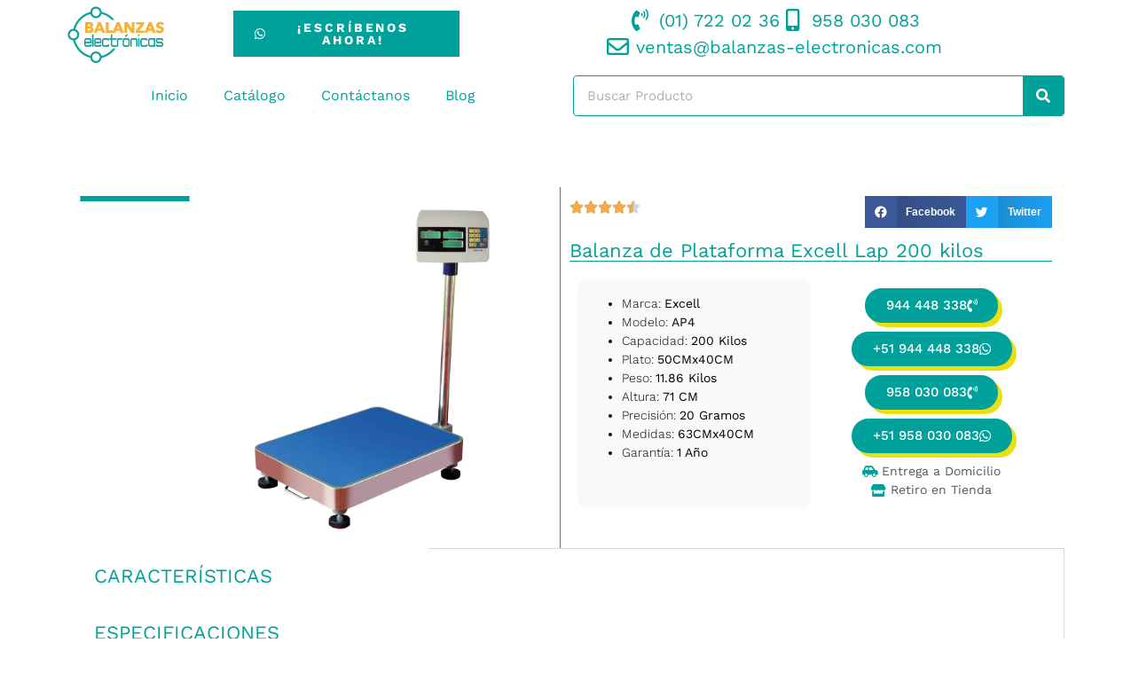

--- FILE ---
content_type: text/html; charset=UTF-8
request_url: https://balanzas-electronicas.com/balanza-de-plataforma-excell-lap-200-kilos/
body_size: 23685
content:
<!doctype html><html lang="es"><head><script data-no-optimize="1">var litespeed_docref=sessionStorage.getItem("litespeed_docref");litespeed_docref&&(Object.defineProperty(document,"referrer",{get:function(){return litespeed_docref}}),sessionStorage.removeItem("litespeed_docref"));</script> <meta charset="UTF-8"><meta name="viewport" content="width=device-width, initial-scale=1"><link rel="profile" href="http://gmpg.org/xfn/11"><meta name='robots' content='index, follow, max-image-preview:large, max-snippet:-1, max-video-preview:-1' /><title>Balanza de Plataforma Excell Lap 200 kilos - Balanzas Electrónicas</title><meta name="description" content="Tenemos en venta Balanza de Plataforma Excell Lap 200 kilos en Perú visítanos en tiendas de Lima, Arequipa y Cuzco" /><link rel="canonical" href="https://balanzas-electronicas.com/balanza-de-plataforma-excell-lap-200-kilos/" /><meta property="og:locale" content="es_ES" /><meta property="og:type" content="article" /><meta property="og:title" content="Balanza de Plataforma Excell Lap 200 kilos - Balanzas Electrónicas" /><meta property="og:description" content="Tenemos en venta Balanza de Plataforma Excell Lap 200 kilos en Perú visítanos en tiendas de Lima, Arequipa y Cuzco" /><meta property="og:url" content="https://balanzas-electronicas.com/balanza-de-plataforma-excell-lap-200-kilos/" /><meta property="og:site_name" content="Balanzas Electrónicas" /><meta property="article:modified_time" content="2024-12-06T12:59:28+00:00" /><meta property="og:image" content="https://balanzas-electronicas.com/wp-content/uploads/2023/04/Balanza-de-Plataforma-Excell-Lap-200-kilos-3.webp" /><meta property="og:image:width" content="1000" /><meta property="og:image:height" content="1000" /><meta property="og:image:type" content="image/webp" /><meta name="twitter:card" content="summary_large_image" /><meta name="twitter:label1" content="Tiempo de lectura" /><meta name="twitter:data1" content="2 minutos" /> <script type="application/ld+json" class="yoast-schema-graph">{"@context":"https://schema.org","@graph":[{"@type":"WebPage","@id":"https://balanzas-electronicas.com/balanza-de-plataforma-excell-lap-200-kilos/","url":"https://balanzas-electronicas.com/balanza-de-plataforma-excell-lap-200-kilos/","name":"Balanza de Plataforma Excell Lap 200 kilos - Balanzas Electrónicas","isPartOf":{"@id":"https://balanzas-electronicas.com/#website"},"primaryImageOfPage":{"@id":"https://balanzas-electronicas.com/balanza-de-plataforma-excell-lap-200-kilos/#primaryimage"},"image":{"@id":"https://balanzas-electronicas.com/balanza-de-plataforma-excell-lap-200-kilos/#primaryimage"},"thumbnailUrl":"https://balanzas-electronicas.com/wp-content/uploads/2023/04/Balanza-de-Plataforma-Excell-Lap-200-kilos-3.webp","datePublished":"2023-04-04T22:15:29+00:00","dateModified":"2024-12-06T12:59:28+00:00","description":"Tenemos en venta Balanza de Plataforma Excell Lap 200 kilos en Perú visítanos en tiendas de Lima, Arequipa y Cuzco","breadcrumb":{"@id":"https://balanzas-electronicas.com/balanza-de-plataforma-excell-lap-200-kilos/#breadcrumb"},"inLanguage":"es","potentialAction":[{"@type":"ReadAction","target":["https://balanzas-electronicas.com/balanza-de-plataforma-excell-lap-200-kilos/"]}]},{"@type":"ImageObject","inLanguage":"es","@id":"https://balanzas-electronicas.com/balanza-de-plataforma-excell-lap-200-kilos/#primaryimage","url":"https://balanzas-electronicas.com/wp-content/uploads/2023/04/Balanza-de-Plataforma-Excell-Lap-200-kilos-3.webp","contentUrl":"https://balanzas-electronicas.com/wp-content/uploads/2023/04/Balanza-de-Plataforma-Excell-Lap-200-kilos-3.webp","width":1000,"height":1000,"caption":"Balanza de Plataforma Excell Lap 200 kilos"},{"@type":"BreadcrumbList","@id":"https://balanzas-electronicas.com/balanza-de-plataforma-excell-lap-200-kilos/#breadcrumb","itemListElement":[{"@type":"ListItem","position":1,"name":"Portada","item":"https://balanzas-electronicas.com/"},{"@type":"ListItem","position":2,"name":"Balanza de Plataforma Excell Lap 200 kilos"}]},{"@type":"WebSite","@id":"https://balanzas-electronicas.com/#website","url":"https://balanzas-electronicas.com/","name":"Balanzas Electrónicas","description":"Vendemos Balanzas Electrónicas en Todo el Perú","publisher":{"@id":"https://balanzas-electronicas.com/#organization"},"potentialAction":[{"@type":"SearchAction","target":{"@type":"EntryPoint","urlTemplate":"https://balanzas-electronicas.com/?s={search_term_string}"},"query-input":{"@type":"PropertyValueSpecification","valueRequired":true,"valueName":"search_term_string"}}],"inLanguage":"es"},{"@type":"Organization","@id":"https://balanzas-electronicas.com/#organization","name":"Balanzas Electrónicas","url":"https://balanzas-electronicas.com/","logo":{"@type":"ImageObject","inLanguage":"es","@id":"https://balanzas-electronicas.com/#/schema/logo/image/","url":"https://balanzas-electronicas.com/wp-content/uploads/2021/03/Logo-transparente.webp","contentUrl":"https://balanzas-electronicas.com/wp-content/uploads/2021/03/Logo-transparente.webp","caption":"Balanzas Electrónicas"},"image":{"@id":"https://balanzas-electronicas.com/#/schema/logo/image/"}}]}</script> <link rel='dns-prefetch' href='//www.googletagmanager.com' /><link rel="alternate" type="application/rss+xml" title="Balanzas Electrónicas &raquo; Feed" href="https://balanzas-electronicas.com/feed/" /><link rel="alternate" type="application/rss+xml" title="Balanzas Electrónicas &raquo; Feed de los comentarios" href="https://balanzas-electronicas.com/comments/feed/" /><link rel="alternate" title="oEmbed (JSON)" type="application/json+oembed" href="https://balanzas-electronicas.com/wp-json/oembed/1.0/embed?url=https%3A%2F%2Fbalanzas-electronicas.com%2Fbalanza-de-plataforma-excell-lap-200-kilos%2F" /><link rel="alternate" title="oEmbed (XML)" type="text/xml+oembed" href="https://balanzas-electronicas.com/wp-json/oembed/1.0/embed?url=https%3A%2F%2Fbalanzas-electronicas.com%2Fbalanza-de-plataforma-excell-lap-200-kilos%2F&#038;format=xml" /><style id="litespeed-ccss">:root{--wp--preset--aspect-ratio--square:1;--wp--preset--aspect-ratio--4-3:4/3;--wp--preset--aspect-ratio--3-4:3/4;--wp--preset--aspect-ratio--3-2:3/2;--wp--preset--aspect-ratio--2-3:2/3;--wp--preset--aspect-ratio--16-9:16/9;--wp--preset--aspect-ratio--9-16:9/16;--wp--preset--color--black:#000000;--wp--preset--color--cyan-bluish-gray:#abb8c3;--wp--preset--color--white:#ffffff;--wp--preset--color--pale-pink:#f78da7;--wp--preset--color--vivid-red:#cf2e2e;--wp--preset--color--luminous-vivid-orange:#ff6900;--wp--preset--color--luminous-vivid-amber:#fcb900;--wp--preset--color--light-green-cyan:#7bdcb5;--wp--preset--color--vivid-green-cyan:#00d084;--wp--preset--color--pale-cyan-blue:#8ed1fc;--wp--preset--color--vivid-cyan-blue:#0693e3;--wp--preset--color--vivid-purple:#9b51e0;--wp--preset--gradient--vivid-cyan-blue-to-vivid-purple:linear-gradient(135deg,rgba(6,147,227,1) 0%,rgb(155,81,224) 100%);--wp--preset--gradient--light-green-cyan-to-vivid-green-cyan:linear-gradient(135deg,rgb(122,220,180) 0%,rgb(0,208,130) 100%);--wp--preset--gradient--luminous-vivid-amber-to-luminous-vivid-orange:linear-gradient(135deg,rgba(252,185,0,1) 0%,rgba(255,105,0,1) 100%);--wp--preset--gradient--luminous-vivid-orange-to-vivid-red:linear-gradient(135deg,rgba(255,105,0,1) 0%,rgb(207,46,46) 100%);--wp--preset--gradient--very-light-gray-to-cyan-bluish-gray:linear-gradient(135deg,rgb(238,238,238) 0%,rgb(169,184,195) 100%);--wp--preset--gradient--cool-to-warm-spectrum:linear-gradient(135deg,rgb(74,234,220) 0%,rgb(151,120,209) 20%,rgb(207,42,186) 40%,rgb(238,44,130) 60%,rgb(251,105,98) 80%,rgb(254,248,76) 100%);--wp--preset--gradient--blush-light-purple:linear-gradient(135deg,rgb(255,206,236) 0%,rgb(152,150,240) 100%);--wp--preset--gradient--blush-bordeaux:linear-gradient(135deg,rgb(254,205,165) 0%,rgb(254,45,45) 50%,rgb(107,0,62) 100%);--wp--preset--gradient--luminous-dusk:linear-gradient(135deg,rgb(255,203,112) 0%,rgb(199,81,192) 50%,rgb(65,88,208) 100%);--wp--preset--gradient--pale-ocean:linear-gradient(135deg,rgb(255,245,203) 0%,rgb(182,227,212) 50%,rgb(51,167,181) 100%);--wp--preset--gradient--electric-grass:linear-gradient(135deg,rgb(202,248,128) 0%,rgb(113,206,126) 100%);--wp--preset--gradient--midnight:linear-gradient(135deg,rgb(2,3,129) 0%,rgb(40,116,252) 100%);--wp--preset--font-size--small:13px;--wp--preset--font-size--medium:20px;--wp--preset--font-size--large:36px;--wp--preset--font-size--x-large:42px;--wp--preset--spacing--20:0.44rem;--wp--preset--spacing--30:0.67rem;--wp--preset--spacing--40:1rem;--wp--preset--spacing--50:1.5rem;--wp--preset--spacing--60:2.25rem;--wp--preset--spacing--70:3.38rem;--wp--preset--spacing--80:5.06rem;--wp--preset--shadow--natural:6px 6px 9px rgba(0, 0, 0, 0.2);--wp--preset--shadow--deep:12px 12px 50px rgba(0, 0, 0, 0.4);--wp--preset--shadow--sharp:6px 6px 0px rgba(0, 0, 0, 0.2);--wp--preset--shadow--outlined:6px 6px 0px -3px rgba(255, 255, 255, 1), 6px 6px rgba(0, 0, 0, 1);--wp--preset--shadow--crisp:6px 6px 0px rgba(0, 0, 0, 1)}:root{--wp--style--global--content-size:800px;--wp--style--global--wide-size:1200px}:where(body){margin:0}:root{--wp--style--block-gap:24px}body{padding-top:0;padding-right:0;padding-bottom:0;padding-left:0}a:where(:not(.wp-element-button)){text-decoration:underline}html{--wp-admin--admin-bar--height:32px;scroll-padding-top:var(--wp-admin--admin-bar--height)}@media screen and (max-width:782px){html{--wp-admin--admin-bar--height:46px}}html{line-height:1.15;-webkit-text-size-adjust:100%}*,:after,:before{box-sizing:border-box}body{background-color:#fff;color:#333;font-family:-apple-system,BlinkMacSystemFont,Segoe UI,Roboto,Helvetica Neue,Arial,Noto Sans,sans-serif,Apple Color Emoji,Segoe UI Emoji,Segoe UI Symbol,Noto Color Emoji;font-size:1rem;font-weight:400;line-height:1.5;margin:0;-webkit-font-smoothing:antialiased;-moz-osx-font-smoothing:grayscale}h2,h3{color:inherit;font-family:inherit;font-weight:500;line-height:1.2;margin-block-end:1rem;margin-block-start:.5rem}h2{font-size:2rem}h3{font-size:1.75rem}p{margin-block-end:.9rem;margin-block-start:0}a{background-color:#fff0;color:#c36;text-decoration:none}strong{font-weight:bolder}img{border-style:none;height:auto;max-width:100%}label{display:inline-block;line-height:1;vertical-align:middle}button,input{font-family:inherit;font-size:1rem;line-height:1.5;margin:0}input[type=search]{border:1px solid #666;border-radius:3px;padding:.5rem 1rem;width:100%}button,input{overflow:visible}button{text-transform:none}[type=submit],button{-webkit-appearance:button;width:auto}[type=submit],button{background-color:#fff0;border:1px solid #c36;border-radius:3px;color:#c36;display:inline-block;font-size:1rem;font-weight:400;padding:.5rem 1rem;text-align:center;white-space:nowrap}[type=search]{-webkit-appearance:textfield;outline-offset:-2px}[type=search]::-webkit-search-decoration{-webkit-appearance:none}::-webkit-file-upload-button{-webkit-appearance:button;font:inherit}li,ul{background:#fff0;border:0;font-size:100%;margin-block-end:0;margin-block-start:0;outline:0;vertical-align:baseline}.page-content a{text-decoration:underline}:root{--direction-multiplier:1}.elementor-screen-only{height:1px;margin:-1px;overflow:hidden;padding:0;position:absolute;top:-10000em;width:1px;clip:rect(0,0,0,0);border:0}.elementor *,.elementor :after,.elementor :before{box-sizing:border-box}.elementor a{box-shadow:none;text-decoration:none}.elementor img{border:none;border-radius:0;box-shadow:none;height:auto;max-width:100%}.elementor .elementor-widget:not(.elementor-widget-text-editor):not(.elementor-widget-theme-post-content) figure{margin:0}.elementor-widget-wrap .elementor-element.elementor-widget__width-initial{max-width:100%}@media (max-width:1024px){.elementor-widget-wrap .elementor-element.elementor-widget-tablet__width-initial{max-width:100%}}.elementor-element{--flex-direction:initial;--flex-wrap:initial;--justify-content:initial;--align-items:initial;--align-content:initial;--gap:initial;--flex-basis:initial;--flex-grow:initial;--flex-shrink:initial;--order:initial;--align-self:initial;align-self:var(--align-self);flex-basis:var(--flex-basis);flex-grow:var(--flex-grow);flex-shrink:var(--flex-shrink);order:var(--order)}.elementor-element:where(.e-con-full,.elementor-widget){align-content:var(--align-content);align-items:var(--align-items);flex-direction:var(--flex-direction);flex-wrap:var(--flex-wrap);gap:var(--row-gap) var(--column-gap);justify-content:var(--justify-content)}.elementor-align-center{text-align:center}.elementor-align-right{text-align:right}.elementor-align-right .elementor-button{width:auto}.elementor-align-justify .elementor-button{width:100%}:root{--page-title-display:block}.elementor-section{position:relative}.elementor-section .elementor-container{display:flex;margin-left:auto;margin-right:auto;position:relative}@media (max-width:1024px){.elementor-section .elementor-container{flex-wrap:wrap}}.elementor-section.elementor-section-boxed>.elementor-container{max-width:1140px}.elementor-section.elementor-section-items-middle>.elementor-container{align-items:center}.elementor-widget-wrap{align-content:flex-start;flex-wrap:wrap;position:relative;width:100%}.elementor:not(.elementor-bc-flex-widget) .elementor-widget-wrap{display:flex}.elementor-widget-wrap>.elementor-element{width:100%}.elementor-widget{position:relative}.elementor-widget:not(:last-child){margin-bottom:var(--kit-widget-spacing,20px)}.elementor-column{display:flex;min-height:1px;position:relative}.elementor-column-gap-default>.elementor-column>.elementor-element-populated{padding:10px}@media (min-width:768px){.elementor-column.elementor-col-25{width:25%}.elementor-column.elementor-col-33{width:33.333%}.elementor-column.elementor-col-50{width:50%}.elementor-column.elementor-col-100{width:100%}}@media (min-width:768px) and (max-width:1024px){.elementor-reverse-tablet>.elementor-container>:first-child{order:10}.elementor-reverse-tablet>.elementor-container>:nth-child(2){order:9}}@media (min-width:-1) and (max-width:1024px){.elementor-reverse-tablet>.elementor-container>:first-child{order:10}.elementor-reverse-tablet>.elementor-container>:nth-child(2){order:9}}@media (min-width:768px) and (max-width:-1){.elementor-reverse-tablet>.elementor-container>:first-child,.elementor-reverse-tablet>.elementor-container>:nth-child(2){order:0}}@media (max-width:767px){.elementor-column{width:100%}}@media (prefers-reduced-motion:no-preference){html{scroll-behavior:smooth}}.elementor-heading-title{line-height:1;margin:0;padding:0}.elementor-button{background-color:#69727d;border-radius:3px;color:#fff;display:inline-block;font-size:15px;line-height:1;padding:12px 24px;fill:#fff;text-align:center}.elementor-button:visited{color:#fff}.elementor-button-content-wrapper{display:flex;flex-direction:row;gap:5px;justify-content:center}.elementor-button-icon{align-items:center;display:flex}.elementor-button-text{display:inline-block}.elementor-button span{text-decoration:inherit}@media (max-width:767px){.elementor .elementor-hidden-mobile,.elementor .elementor-hidden-phone{display:none}}@media (min-width:768px) and (max-width:1024px){.elementor .elementor-hidden-tablet{display:none}}@media (min-width:1025px) and (max-width:99999px){.elementor .elementor-hidden-desktop{display:none}}.elementor-widget-image{text-align:center}.elementor-widget-image a{display:inline-block}.elementor-widget-image img{display:inline-block;vertical-align:middle}.elementor-widget.elementor-icon-list--layout-inline .elementor-widget-container{overflow:hidden}.elementor-widget .elementor-icon-list-items.elementor-inline-items{display:flex;flex-wrap:wrap;margin-inline:-8px}.elementor-widget .elementor-icon-list-items.elementor-inline-items .elementor-inline-item{word-break:break-word}.elementor-widget .elementor-icon-list-items.elementor-inline-items .elementor-icon-list-item{margin-inline:8px}.elementor-widget .elementor-icon-list-items.elementor-inline-items .elementor-icon-list-item:after{border-width:0;border-inline-start-width:1px;border-style:solid;height:100%;inset-inline-end:-8px;inset-inline-start:auto;position:relative;width:auto}.elementor-widget .elementor-icon-list-items{list-style-type:none;margin:0;padding:0}.elementor-widget .elementor-icon-list-item{margin:0;padding:0;position:relative}.elementor-widget .elementor-icon-list-item:after{inset-block-end:0;position:absolute;width:100%}.elementor-widget .elementor-icon-list-item,.elementor-widget .elementor-icon-list-item a{align-items:var(--icon-vertical-align,center);display:flex;font-size:inherit}.elementor-widget .elementor-icon-list-icon+.elementor-icon-list-text{align-self:center;padding-inline-start:5px}.elementor-widget .elementor-icon-list-icon{display:flex;inset-block-start:var(--icon-vertical-offset,initial);position:relative}.elementor-widget .elementor-icon-list-icon i{font-size:var(--e-icon-list-icon-size);width:1.25em}.elementor-widget.elementor-widget-icon-list .elementor-icon-list-icon{text-align:var(--e-icon-list-icon-align)}.elementor-widget.elementor-list-item-link-full_width a{width:100%}.elementor-widget.elementor-align-center .elementor-icon-list-item,.elementor-widget.elementor-align-center .elementor-icon-list-item a{justify-content:center}.elementor-widget.elementor-align-center .elementor-icon-list-item:after{margin:auto}.elementor-widget.elementor-align-center .elementor-inline-items{justify-content:center}.elementor-widget:not(.elementor-align-right) .elementor-icon-list-item:after{inset-inline-start:0}.elementor-widget:not(.elementor-align-left) .elementor-icon-list-item:after{inset-inline-end:0}@media (min-width:-1){.elementor-widget:not(.elementor-widescreen-align-right) .elementor-icon-list-item:after{inset-inline-start:0}.elementor-widget:not(.elementor-widescreen-align-left) .elementor-icon-list-item:after{inset-inline-end:0}}@media (max-width:-1){.elementor-widget:not(.elementor-laptop-align-right) .elementor-icon-list-item:after{inset-inline-start:0}.elementor-widget:not(.elementor-laptop-align-left) .elementor-icon-list-item:after{inset-inline-end:0}.elementor-widget:not(.elementor-tablet_extra-align-right) .elementor-icon-list-item:after{inset-inline-start:0}.elementor-widget:not(.elementor-tablet_extra-align-left) .elementor-icon-list-item:after{inset-inline-end:0}}@media (max-width:1024px){.elementor-widget:not(.elementor-tablet-align-right) .elementor-icon-list-item:after{inset-inline-start:0}.elementor-widget:not(.elementor-tablet-align-left) .elementor-icon-list-item:after{inset-inline-end:0}}@media (max-width:-1){.elementor-widget:not(.elementor-mobile_extra-align-right) .elementor-icon-list-item:after{inset-inline-start:0}.elementor-widget:not(.elementor-mobile_extra-align-left) .elementor-icon-list-item:after{inset-inline-end:0}}@media (max-width:767px){.elementor-widget:not(.elementor-mobile-align-right) .elementor-icon-list-item:after{inset-inline-start:0}.elementor-widget:not(.elementor-mobile-align-left) .elementor-icon-list-item:after{inset-inline-end:0}}.elementor .elementor-element ul.elementor-icon-list-items{padding:0}.elementor-item:after,.elementor-item:before{display:block;position:absolute}.elementor-item:not(:hover):not(:focus):not(.elementor-item-active):not(.highlighted):after,.elementor-item:not(:hover):not(:focus):not(.elementor-item-active):not(.highlighted):before{opacity:0}.elementor-item-active:after,.elementor-item-active:before{transform:scale(1)}.e--pointer-underline .elementor-item:after,.e--pointer-underline .elementor-item:before{background-color:#3f444b;height:3px;left:0;width:100%;z-index:2}.e--pointer-underline .elementor-item:after{bottom:0;content:""}.e--pointer-background .elementor-item:after,.e--pointer-background .elementor-item:before{content:""}.e--pointer-background .elementor-item:before{background:#3f444b;inset:0;z-index:-1}.e--pointer-background .elementor-item-active{color:#fff}.elementor-nav-menu--main .elementor-nav-menu a{padding:13px 20px}.elementor-nav-menu--layout-horizontal{display:flex}.elementor-nav-menu--layout-horizontal .elementor-nav-menu{display:flex;flex-wrap:wrap}.elementor-nav-menu--layout-horizontal .elementor-nav-menu a{flex-grow:1;white-space:nowrap}.elementor-nav-menu--layout-horizontal .elementor-nav-menu>li{display:flex}.elementor-nav-menu--layout-horizontal .elementor-nav-menu>li:not(:first-child)>a{margin-inline-start:var(--e-nav-menu-horizontal-menu-item-margin)}.elementor-nav-menu--layout-horizontal .elementor-nav-menu>li:not(:last-child)>a{margin-inline-end:var(--e-nav-menu-horizontal-menu-item-margin)}.elementor-nav-menu--layout-horizontal .elementor-nav-menu>li:not(:last-child):after{align-self:center;border-color:var(--e-nav-menu-divider-color,#000);border-left-style:var(--e-nav-menu-divider-style,solid);border-left-width:var(--e-nav-menu-divider-width,2px);content:var(--e-nav-menu-divider-content,none);height:var(--e-nav-menu-divider-height,35%)}.elementor-nav-menu__align-center .elementor-nav-menu{justify-content:center;margin-inline-end:auto;margin-inline-start:auto}.elementor-widget-nav-menu .elementor-widget-container{display:flex;flex-direction:column}.elementor-nav-menu{position:relative;z-index:2}.elementor-nav-menu:after{clear:both;content:" ";display:block;font:0/0 serif;height:0;overflow:hidden;visibility:hidden}.elementor-nav-menu,.elementor-nav-menu li{display:block;line-height:normal;list-style:none;margin:0;padding:0}.elementor-nav-menu a,.elementor-nav-menu li{position:relative}.elementor-nav-menu li{border-width:0}.elementor-nav-menu a{align-items:center;display:flex}.elementor-nav-menu a{line-height:20px;padding:10px 20px}.elementor-nav-menu--dropdown .elementor-item.elementor-item-active{background-color:#3f444b;color:#fff}.elementor-menu-toggle{align-items:center;background-color:rgb(0 0 0/.05);border:0 solid;border-radius:3px;color:#33373d;display:flex;font-size:var(--nav-menu-icon-size,22px);justify-content:center;padding:.25em}.elementor-menu-toggle:not(.elementor-active) .elementor-menu-toggle__icon--close{display:none}.elementor-nav-menu--dropdown{background-color:#fff;font-size:13px}.elementor-nav-menu--dropdown.elementor-nav-menu__container{margin-top:10px;overflow-x:hidden;overflow-y:auto;transform-origin:top}.elementor-nav-menu--dropdown a{color:#33373d}.elementor-nav-menu--toggle{--menu-height:100vh}.elementor-nav-menu--toggle .elementor-menu-toggle:not(.elementor-active)+.elementor-nav-menu__container{max-height:0;overflow:hidden;transform:scaleY(0)}@media (max-width:1024px){.elementor-nav-menu--dropdown-tablet .elementor-nav-menu--main{display:none}}@media (min-width:1025px){.elementor-nav-menu--dropdown-tablet .elementor-menu-toggle,.elementor-nav-menu--dropdown-tablet .elementor-nav-menu--dropdown{display:none}.elementor-nav-menu--dropdown-tablet nav.elementor-nav-menu--dropdown.elementor-nav-menu__container{overflow-y:hidden}}.elementor-search-form{display:block}.elementor-search-form button,.elementor-search-form input[type=search]{-webkit-appearance:none;-moz-appearance:none;background:none;border:0;display:inline-block;font-size:15px;line-height:1;margin:0;min-width:0;padding:0;vertical-align:middle;white-space:normal}.elementor-search-form button{background-color:#69727d;border-radius:0;color:#fff;font-size:var(--e-search-form-submit-icon-size,16px)}.elementor-search-form__container{border:0 solid #fff0;display:flex;min-height:50px;overflow:hidden}.elementor-search-form__container:not(.elementor-search-form--full-screen){background:#f1f2f3}.elementor-search-form__input{color:#3f444b;flex-basis:100%}.elementor-search-form__input::-moz-placeholder{color:inherit;font-family:inherit;opacity:.6}.elementor-search-form__submit{font-size:var(--e-search-form-submit-icon-size,16px)}.elementor-search-form .elementor-search-form__submit{border:none;border-radius:0;color:var(--e-search-form-submit-text-color,#fff)}.fab,.far,.fas{-moz-osx-font-smoothing:grayscale;-webkit-font-smoothing:antialiased;display:inline-block;font-style:normal;font-variant:normal;text-rendering:auto;line-height:1}.fa-envelope:before{content:""}.fa-mobile-alt:before{content:""}.fa-phone-volume:before{content:""}.fa-search:before{content:""}.fa-whatsapp:before{content:""}.fas{font-family:"Font Awesome 5 Free";font-weight:900}[class*=" eicon-"]{display:inline-block;font-family:eicons;font-size:inherit;font-weight:400;font-style:normal;font-variant:normal;line-height:1;text-rendering:auto;-webkit-font-smoothing:antialiased;-moz-osx-font-smoothing:grayscale}.eicon-menu-bar:before{content:""}.eicon-close:before{content:""}.elementor-kit-9{--e-global-color-primary:#00A19A;--e-global-color-secondary:#54595F;--e-global-color-text:#7A7A7A;--e-global-color-accent:#F9B233;--e-global-typography-primary-font-family:"Work Sans";--e-global-typography-primary-font-weight:600;--e-global-typography-secondary-font-family:"Work Sans";--e-global-typography-secondary-font-weight:400;--e-global-typography-text-font-family:"Work Sans";--e-global-typography-text-font-weight:400;--e-global-typography-accent-font-family:"Work Sans";--e-global-typography-accent-font-weight:500}.elementor-section.elementor-section-boxed>.elementor-container{max-width:1140px}.elementor-widget:not(:last-child){margin-block-end:20px}.elementor-element{--widgets-spacing:20px 20px;--widgets-spacing-row:20px;--widgets-spacing-column:20px}@media (max-width:1024px){.elementor-section.elementor-section-boxed>.elementor-container{max-width:1024px}}@media (max-width:767px){.elementor-section.elementor-section-boxed>.elementor-container{max-width:767px}}.elementor-widget-image-box .elementor-image-box-content{width:100%}@media (min-width:768px){.elementor-widget-image-box.elementor-position-top .elementor-image-box-img{margin:auto}}@media (max-width:767px){.elementor-widget-image-box .elementor-image-box-img{margin-bottom:15px;margin-left:auto!important;margin-right:auto!important}}.elementor-widget-image-box .elementor-image-box-img{display:inline-block}.elementor-widget-image-box .elementor-image-box-img img{display:block;line-height:0}.elementor-widget-image-box .elementor-image-box-title a{color:inherit}.elementor-widget-image-box .elementor-image-box-wrapper{text-align:center}.elementor-6336 .elementor-element.elementor-element-e33a213:not(.elementor-motion-effects-element-type-background){background-color:var(--e-global-color-primary)}.elementor-widget-heading .elementor-heading-title{font-family:var(--e-global-typography-primary-font-family),Sans-serif;font-weight:var(--e-global-typography-primary-font-weight);color:var(--e-global-color-primary)}.elementor-6336 .elementor-element.elementor-element-c4be9a3>.elementor-widget-container{padding:30px 30px 0 30px}.elementor-6336 .elementor-element.elementor-element-c4be9a3{text-align:center}.elementor-6336 .elementor-element.elementor-element-c4be9a3 .elementor-heading-title{font-family:"Work Sans",Sans-serif;font-size:38px;font-weight:700;color:#FFF}.elementor-widget-text-editor{font-family:var(--e-global-typography-text-font-family),Sans-serif;font-weight:var(--e-global-typography-text-font-weight);color:var(--e-global-color-text)}.elementor-6336 .elementor-element.elementor-element-e2191c4:not(.elementor-motion-effects-element-type-background)>.elementor-widget-wrap{background-color:var(--e-global-color-primary)}.elementor-widget-nav-menu .elementor-nav-menu .elementor-item{font-family:var(--e-global-typography-primary-font-family),Sans-serif;font-weight:var(--e-global-typography-primary-font-weight)}.elementor-widget-nav-menu .elementor-nav-menu--main .elementor-item{color:var(--e-global-color-text);fill:var(--e-global-color-text)}.elementor-widget-nav-menu .elementor-nav-menu--main .elementor-item.elementor-item-active{color:var(--e-global-color-accent);fill:var(--e-global-color-accent)}.elementor-widget-nav-menu .elementor-nav-menu--main:not(.e--pointer-framed) .elementor-item:before,.elementor-widget-nav-menu .elementor-nav-menu--main:not(.e--pointer-framed) .elementor-item:after{background-color:var(--e-global-color-accent)}.elementor-widget-nav-menu{--e-nav-menu-divider-color:var( --e-global-color-text )}.elementor-widget-nav-menu .elementor-nav-menu--dropdown .elementor-item{font-family:var(--e-global-typography-accent-font-family),Sans-serif;font-weight:var(--e-global-typography-accent-font-weight)}.elementor-6336 .elementor-element.elementor-element-2cf76e5>.elementor-widget-container{margin:-10px -10px -10px -10px}.elementor-6336 .elementor-element.elementor-element-2cf76e5 .elementor-menu-toggle{margin:0 auto}.elementor-6336 .elementor-element.elementor-element-2cf76e5 .elementor-nav-menu--main .elementor-item{color:#FFF;fill:#FFF}.elementor-6336 .elementor-element.elementor-element-2cf76e5 .elementor-nav-menu--main .elementor-item.elementor-item-active{color:#fff}.elementor-widget-image-box .elementor-image-box-title{font-family:var(--e-global-typography-primary-font-family),Sans-serif;font-weight:var(--e-global-typography-primary-font-weight);color:var(--e-global-color-primary)}.elementor-6336 .elementor-element.elementor-element-c6b47b9 .elementor-image-box-wrapper{text-align:center}.elementor-6336 .elementor-element.elementor-element-c6b47b9.elementor-position-top .elementor-image-box-img{margin-bottom:0}.elementor-6336 .elementor-element.elementor-element-c6b47b9 .elementor-image-box-wrapper .elementor-image-box-img{width:100%}.elementor-6336 .elementor-element.elementor-element-c6b47b9 .elementor-image-box-title{font-family:"Work Sans",Sans-serif;font-size:17px;font-weight:400}.elementor-widget-button .elementor-button{background-color:var(--e-global-color-accent);font-family:var(--e-global-typography-accent-font-family),Sans-serif;font-weight:var(--e-global-typography-accent-font-weight)}.elementor-6336 .elementor-element.elementor-element-872cd3b .elementor-button{fill:#FFF;color:#FFF;border-radius:10px 10px 10px 10px}.elementor-6336 .elementor-element.elementor-element-079cfcb .elementor-image-box-wrapper{text-align:center}.elementor-6336 .elementor-element.elementor-element-079cfcb.elementor-position-top .elementor-image-box-img{margin-bottom:0}.elementor-6336 .elementor-element.elementor-element-079cfcb .elementor-image-box-wrapper .elementor-image-box-img{width:100%}.elementor-6336 .elementor-element.elementor-element-079cfcb .elementor-image-box-title{font-family:"Work Sans",Sans-serif;font-size:17px;font-weight:400}.elementor-6336 .elementor-element.elementor-element-741203a .elementor-button{fill:#FFF;color:#FFF;border-radius:10px 10px 10px 10px}.elementor-6336 .elementor-element.elementor-element-1af6b2c .elementor-image-box-wrapper{text-align:center}.elementor-6336 .elementor-element.elementor-element-1af6b2c.elementor-position-top .elementor-image-box-img{margin-bottom:0}.elementor-6336 .elementor-element.elementor-element-1af6b2c .elementor-image-box-wrapper .elementor-image-box-img{width:100%}.elementor-6336 .elementor-element.elementor-element-1af6b2c .elementor-image-box-title{font-family:"Work Sans",Sans-serif;font-size:17px;font-weight:400}.elementor-6336 .elementor-element.elementor-element-a2601a2 .elementor-button{fill:#FFF;color:#FFF;border-radius:10px 10px 10px 10px}.elementor-6336 .elementor-element.elementor-element-d9eec20 .elementor-image-box-wrapper{text-align:center}.elementor-6336 .elementor-element.elementor-element-d9eec20.elementor-position-top .elementor-image-box-img{margin-bottom:0}.elementor-6336 .elementor-element.elementor-element-d9eec20 .elementor-image-box-wrapper .elementor-image-box-img{width:100%}.elementor-6336 .elementor-element.elementor-element-d9eec20 .elementor-image-box-title{font-family:"Work Sans",Sans-serif;font-size:17px;font-weight:400}.elementor-6336 .elementor-element.elementor-element-a44b6b6 .elementor-button{fill:#FFF;color:#FFF;border-radius:10px 10px 10px 10px}.elementor-6336 .elementor-element.elementor-element-a1f2c3d .elementor-image-box-wrapper{text-align:center}.elementor-6336 .elementor-element.elementor-element-a1f2c3d.elementor-position-top .elementor-image-box-img{margin-bottom:0}.elementor-6336 .elementor-element.elementor-element-a1f2c3d .elementor-image-box-wrapper .elementor-image-box-img{width:100%}.elementor-6336 .elementor-element.elementor-element-a8ddb9f .elementor-image-box-wrapper{text-align:center}.elementor-6336 .elementor-element.elementor-element-a8ddb9f.elementor-position-top .elementor-image-box-img{margin-bottom:0}.elementor-6336 .elementor-element.elementor-element-a8ddb9f .elementor-image-box-wrapper .elementor-image-box-img{width:100%}.elementor-6336 .elementor-element.elementor-element-e98b6ad .elementor-image-box-wrapper{text-align:center}.elementor-6336 .elementor-element.elementor-element-e98b6ad.elementor-position-top .elementor-image-box-img{margin-bottom:0}.elementor-6336 .elementor-element.elementor-element-e98b6ad .elementor-image-box-wrapper .elementor-image-box-img{width:100%}:root{--page-title-display:none}@media (max-width:767px){.elementor-6336 .elementor-element.elementor-element-c6b47b9 .elementor-image-box-img{margin-bottom:0}.elementor-6336 .elementor-element.elementor-element-079cfcb .elementor-image-box-img{margin-bottom:0}.elementor-6336 .elementor-element.elementor-element-1af6b2c .elementor-image-box-img{margin-bottom:0}.elementor-6336 .elementor-element.elementor-element-d9eec20 .elementor-image-box-img{margin-bottom:0}.elementor-6336 .elementor-element.elementor-element-a1f2c3d .elementor-image-box-img{margin-bottom:0}.elementor-6336 .elementor-element.elementor-element-a8ddb9f .elementor-image-box-img{margin-bottom:0}.elementor-6336 .elementor-element.elementor-element-e98b6ad .elementor-image-box-img{margin-bottom:0}}@media (min-width:768px){.elementor-6336 .elementor-element.elementor-element-e2191c4{width:17%}.elementor-6336 .elementor-element.elementor-element-d569f8a{width:83%}}@media (max-width:1024px) and (min-width:768px){.elementor-6336 .elementor-element.elementor-element-e2191c4{width:100%}.elementor-6336 .elementor-element.elementor-element-d569f8a{width:100%}.elementor-6336 .elementor-element.elementor-element-dd3378f{width:50%}.elementor-6336 .elementor-element.elementor-element-c530169{width:50%}.elementor-6336 .elementor-element.elementor-element-0bf7b6f{width:50%}.elementor-6336 .elementor-element.elementor-element-c3c7a39{width:50%}.elementor-6336 .elementor-element.elementor-element-ae6c534{width:50%}.elementor-6336 .elementor-element.elementor-element-d4a3513{width:50%}.elementor-6336 .elementor-element.elementor-element-2df4813{width:50%}}.elementor-8 .elementor-element.elementor-element-40ad1218:not(.elementor-motion-effects-element-type-background){background-color:#FFF}.elementor-8 .elementor-element.elementor-element-40ad1218>.elementor-container{min-height:10vh}.elementor-8 .elementor-element.elementor-element-40ad1218{margin-top:0;margin-bottom:0;padding:0% 4% 0% 4%}.elementor-8 .elementor-element.elementor-element-38c712de.elementor-column.elementor-element[data-element_type="column"]>.elementor-widget-wrap.elementor-element-populated{align-content:center;align-items:center}.elementor-8 .elementor-element.elementor-element-38c712de>.elementor-element-populated{padding:0 0 0 0}.elementor-8 .elementor-element.elementor-element-267e1611{width:var(--container-widget-width,156px);max-width:156px;--container-widget-width:156px;--container-widget-flex-grow:0}.elementor-8 .elementor-element.elementor-element-35d75249.elementor-column.elementor-element[data-element_type="column"]>.elementor-widget-wrap.elementor-element-populated{align-content:center;align-items:center}.elementor-8 .elementor-element.elementor-element-35d75249.elementor-column>.elementor-widget-wrap{justify-content:flex-end}.elementor-8 .elementor-element.elementor-element-35d75249>.elementor-element-populated{padding:0 0 0 0}.elementor-widget-button .elementor-button{background-color:var(--e-global-color-accent);font-family:var(--e-global-typography-accent-font-family),Sans-serif;font-weight:var(--e-global-typography-accent-font-weight)}.elementor-8 .elementor-element.elementor-element-21e2a2bf .elementor-button{background-color:var(--e-global-color-primary);font-family:"Work Sans",Sans-serif;font-size:14px;font-weight:700;text-transform:uppercase;letter-spacing:2.92px;border-radius:0 0 0 0}.elementor-8 .elementor-element.elementor-element-21e2a2bf>.elementor-widget-container{padding:0 0 0 0}.elementor-8 .elementor-element.elementor-element-21e2a2bf .elementor-button-content-wrapper{flex-direction:row}.elementor-8 .elementor-element.elementor-element-c8cbe3c.elementor-column.elementor-element[data-element_type="column"]>.elementor-widget-wrap.elementor-element-populated{align-content:center;align-items:center}.elementor-8 .elementor-element.elementor-element-c8cbe3c>.elementor-element-populated{padding:0 0 0 0}.elementor-widget-icon-list .elementor-icon-list-item:not(:last-child):after{border-color:var(--e-global-color-text)}.elementor-widget-icon-list .elementor-icon-list-icon i{color:var(--e-global-color-primary)}.elementor-widget-icon-list .elementor-icon-list-item>a{font-family:var(--e-global-typography-text-font-family),Sans-serif;font-weight:var(--e-global-typography-text-font-weight)}.elementor-widget-icon-list .elementor-icon-list-text{color:var(--e-global-color-secondary)}.elementor-8 .elementor-element.elementor-element-ed8f6da{--e-icon-list-icon-size:25px;--icon-vertical-offset:0px}.elementor-8 .elementor-element.elementor-element-ed8f6da .elementor-icon-list-item>a{font-family:"Work Sans",Sans-serif;font-size:20px;font-weight:400}.elementor-8 .elementor-element.elementor-element-ed8f6da .elementor-icon-list-text{color:var(--e-global-color-primary)}.elementor-widget-nav-menu .elementor-nav-menu .elementor-item{font-family:var(--e-global-typography-primary-font-family),Sans-serif;font-weight:var(--e-global-typography-primary-font-weight)}.elementor-widget-nav-menu .elementor-nav-menu--main .elementor-item{color:var(--e-global-color-text);fill:var(--e-global-color-text)}.elementor-widget-nav-menu .elementor-nav-menu--main .elementor-item.elementor-item-active{color:var(--e-global-color-accent);fill:var(--e-global-color-accent)}.elementor-widget-nav-menu .elementor-nav-menu--main:not(.e--pointer-framed) .elementor-item:before,.elementor-widget-nav-menu .elementor-nav-menu--main:not(.e--pointer-framed) .elementor-item:after{background-color:var(--e-global-color-accent)}.elementor-widget-nav-menu{--e-nav-menu-divider-color:var( --e-global-color-text )}.elementor-widget-nav-menu .elementor-nav-menu--dropdown .elementor-item{font-family:var(--e-global-typography-accent-font-family),Sans-serif;font-weight:var(--e-global-typography-accent-font-weight)}.elementor-8 .elementor-element.elementor-element-4ea3994 .elementor-menu-toggle{margin:0 auto}.elementor-8 .elementor-element.elementor-element-4ea3994 .elementor-nav-menu .elementor-item{font-family:"Work Sans",Sans-serif;font-weight:400}.elementor-8 .elementor-element.elementor-element-4ea3994 .elementor-nav-menu--main .elementor-item{color:var(--e-global-color-primary);fill:var(--e-global-color-primary)}.elementor-widget-search-form input[type="search"].elementor-search-form__input{font-family:var(--e-global-typography-text-font-family),Sans-serif;font-weight:var(--e-global-typography-text-font-weight)}.elementor-widget-search-form .elementor-search-form__input{color:var(--e-global-color-text);fill:var(--e-global-color-text)}.elementor-widget-search-form .elementor-search-form__submit{font-family:var(--e-global-typography-text-font-family),Sans-serif;font-weight:var(--e-global-typography-text-font-weight);background-color:var(--e-global-color-secondary)}.elementor-8 .elementor-element.elementor-element-9178a8e .elementor-search-form__container{min-height:46px}.elementor-8 .elementor-element.elementor-element-9178a8e .elementor-search-form__submit{min-width:46px;background-color:var(--e-global-color-primary)}.elementor-8 .elementor-element.elementor-element-9178a8e .elementor-search-form__input{padding-left:calc(46px/3);padding-right:calc(46px/3)}.elementor-8 .elementor-element.elementor-element-9178a8e .elementor-search-form__input{color:#7A7A7A;fill:#7A7A7A}.elementor-8 .elementor-element.elementor-element-9178a8e:not(.elementor-search-form--skin-full_screen) .elementor-search-form__container{background-color:#FFF;border-color:var(--e-global-color-primary);border-width:1px 1px 1px 1px;border-radius:4px}.elementor-8 .elementor-element.elementor-element-ab23d04:not(.elementor-motion-effects-element-type-background){background-color:#FFF}.elementor-8 .elementor-element.elementor-element-ab23d04>.elementor-container{min-height:10vh}.elementor-8 .elementor-element.elementor-element-ab23d04{box-shadow:0 8px 10px 0 rgba(0,161.00000000000006,154.00000000000017,.51);margin-top:0;margin-bottom:0;padding:0% 4% 0% 4%}.elementor-8 .elementor-element.elementor-element-e94231a.elementor-column.elementor-element[data-element_type="column"]>.elementor-widget-wrap.elementor-element-populated{align-content:center;align-items:center}.elementor-8 .elementor-element.elementor-element-e94231a>.elementor-element-populated{padding:0 0 0 0}.elementor-8 .elementor-element.elementor-element-019e988{width:var(--container-widget-width,156px);max-width:156px;--container-widget-width:156px;--container-widget-flex-grow:0}.elementor-8 .elementor-element.elementor-element-3eee231.elementor-column.elementor-element[data-element_type="column"]>.elementor-widget-wrap.elementor-element-populated{align-content:center;align-items:center}.elementor-8 .elementor-element.elementor-element-3eee231>.elementor-element-populated{padding:0 0 0 0}.elementor-8 .elementor-element.elementor-element-f531212{--e-icon-list-icon-size:25px;--icon-vertical-offset:0px}.elementor-8 .elementor-element.elementor-element-f531212 .elementor-icon-list-item>a{font-family:"Work Sans",Sans-serif;font-size:20px;font-weight:400}.elementor-8 .elementor-element.elementor-element-f531212 .elementor-icon-list-text{color:var(--e-global-color-primary)}.elementor-location-header:before{content:"";display:table;clear:both}@media (max-width:1024px){.elementor-8 .elementor-element.elementor-element-40ad1218{margin-top:0;margin-bottom:0;padding:0% 4% 0% 4%}.elementor-8 .elementor-element.elementor-element-38c712de.elementor-column>.elementor-widget-wrap{justify-content:space-between}.elementor-8 .elementor-element.elementor-element-38c712de>.elementor-element-populated{padding:0 2px 0 0}.elementor-8 .elementor-element.elementor-element-267e1611{width:var(--container-widget-width,35%);max-width:35%;--container-widget-width:35%;--container-widget-flex-grow:0}.elementor-8 .elementor-element.elementor-element-35d75249.elementor-column.elementor-element[data-element_type="column"]>.elementor-widget-wrap.elementor-element-populated{align-content:center;align-items:center}.elementor-8 .elementor-element.elementor-element-c8cbe3c.elementor-column>.elementor-widget-wrap{justify-content:space-between}.elementor-8 .elementor-element.elementor-element-c8cbe3c>.elementor-element-populated{padding:0 2px 0 0}.elementor-8 .elementor-element.elementor-element-ab23d04{margin-top:0;margin-bottom:0;padding:0% 04% 0% 04%}.elementor-8 .elementor-element.elementor-element-e94231a.elementor-column>.elementor-widget-wrap{justify-content:space-between}.elementor-8 .elementor-element.elementor-element-e94231a>.elementor-element-populated{padding:0 2px 0 0}.elementor-8 .elementor-element.elementor-element-019e988{width:var(--container-widget-width,35%);max-width:35%;--container-widget-width:35%;--container-widget-flex-grow:0}.elementor-8 .elementor-element.elementor-element-3eee231.elementor-column>.elementor-widget-wrap{justify-content:space-between}.elementor-8 .elementor-element.elementor-element-3eee231>.elementor-element-populated{padding:0 2px 0 0}}@media (max-width:767px){.elementor-8 .elementor-element.elementor-element-40ad1218>.elementor-container{min-height:11vh}.elementor-8 .elementor-element.elementor-element-40ad1218{margin-top:0;margin-bottom:0}.elementor-8 .elementor-element.elementor-element-38c712de>.elementor-element-populated{padding:0% 0% 0% 2%}.elementor-8 .elementor-element.elementor-element-c8cbe3c>.elementor-element-populated{padding:0% 0% 0% 2%}.elementor-8 .elementor-element.elementor-element-ab23d04>.elementor-container{min-height:11vh}.elementor-8 .elementor-element.elementor-element-ab23d04{margin-top:0;margin-bottom:0}.elementor-8 .elementor-element.elementor-element-e94231a.elementor-column.elementor-element[data-element_type="column"]>.elementor-widget-wrap.elementor-element-populated{align-content:center;align-items:center}.elementor-8 .elementor-element.elementor-element-e94231a.elementor-column>.elementor-widget-wrap{justify-content:center}.elementor-8 .elementor-element.elementor-element-019e988{text-align:center}.elementor-8 .elementor-element.elementor-element-3eee231>.elementor-element-populated{padding:0% 0% 0% 2%}}@media (min-width:768px){.elementor-8 .elementor-element.elementor-element-38c712de{width:18%}.elementor-8 .elementor-element.elementor-element-35d75249{width:21.664%}.elementor-8 .elementor-element.elementor-element-c8cbe3c{width:60%}.elementor-8 .elementor-element.elementor-element-fc6b72a{width:49.649%}.elementor-8 .elementor-element.elementor-element-7e66302{width:50.351%}}@media (max-width:1024px) and (min-width:768px){.elementor-8 .elementor-element.elementor-element-38c712de{width:53%}.elementor-8 .elementor-element.elementor-element-35d75249{width:47%}.elementor-8 .elementor-element.elementor-element-c8cbe3c{width:100%}.elementor-8 .elementor-element.elementor-element-e94231a{width:53%}.elementor-8 .elementor-element.elementor-element-3eee231{width:100%}}.elementor-widget-heading .elementor-heading-title{font-family:var(--e-global-typography-primary-font-family),Sans-serif;font-weight:var(--e-global-typography-primary-font-weight);color:var(--e-global-color-primary)}.elementor-widget-button .elementor-button{background-color:var(--e-global-color-accent);font-family:var(--e-global-typography-accent-font-family),Sans-serif;font-weight:var(--e-global-typography-accent-font-weight)}.elementor-widget-text-editor{font-family:var(--e-global-typography-text-font-family),Sans-serif;font-weight:var(--e-global-typography-text-font-weight);color:var(--e-global-color-text)}.elementor-widget-icon-list .elementor-icon-list-item:not(:last-child):after{border-color:var(--e-global-color-text)}.elementor-widget-icon-list .elementor-icon-list-icon i{color:var(--e-global-color-primary)}.elementor-widget-icon-list .elementor-icon-list-item>a{font-family:var(--e-global-typography-text-font-family),Sans-serif;font-weight:var(--e-global-typography-text-font-weight)}.elementor-widget-icon-list .elementor-icon-list-text{color:var(--e-global-color-secondary)}.elementor-widget-form .elementor-field-group>label{color:var(--e-global-color-text)}.elementor-widget-form .elementor-field-group>label{font-family:var(--e-global-typography-text-font-family),Sans-serif;font-weight:var(--e-global-typography-text-font-weight)}.elementor-location-header:before{content:"";display:table;clear:both}.fab{font-family:"Font Awesome 5 Brands";font-weight:400}.far{font-family:"Font Awesome 5 Free";font-weight:400}</style><link rel="preload" data-asynced="1" data-optimized="2" as="style" onload="this.onload=null;this.rel='stylesheet'" href="https://balanzas-electronicas.com/wp-content/litespeed/ucss/f747b81d089994e4b982ba275fd9770c.css?ver=aa346" /><script type="litespeed/javascript">!function(a){"use strict";var b=function(b,c,d){function e(a){return h.body?a():void setTimeout(function(){e(a)})}function f(){i.addEventListener&&i.removeEventListener("load",f),i.media=d||"all"}var g,h=a.document,i=h.createElement("link");if(c)g=c;else{var j=(h.body||h.getElementsByTagName("head")[0]).childNodes;g=j[j.length-1]}var k=h.styleSheets;i.rel="stylesheet",i.href=b,i.media="only x",e(function(){g.parentNode.insertBefore(i,c?g:g.nextSibling)});var l=function(a){for(var b=i.href,c=k.length;c--;)if(k[c].href===b)return a();setTimeout(function(){l(a)})};return i.addEventListener&&i.addEventListener("load",f),i.onloadcssdefined=l,l(f),i};"undefined"!=typeof exports?exports.loadCSS=b:a.loadCSS=b}("undefined"!=typeof global?global:this);!function(a){if(a.loadCSS){var b=loadCSS.relpreload={};if(b.support=function(){try{return a.document.createElement("link").relList.supports("preload")}catch(b){return!1}},b.poly=function(){for(var b=a.document.getElementsByTagName("link"),c=0;c<b.length;c++){var d=b[c];"preload"===d.rel&&"style"===d.getAttribute("as")&&(a.loadCSS(d.href,d,d.getAttribute("media")),d.rel=null)}},!b.support()){b.poly();var c=a.setInterval(b.poly,300);a.addEventListener&&a.addEventListener("load",function(){b.poly(),a.clearInterval(c)}),a.attachEvent&&a.attachEvent("onload",function(){a.clearInterval(c)})}}}(this);</script> <script type="litespeed/javascript" data-src="https://balanzas-electronicas.com/wp-includes/js/jquery/jquery.min.js?ver=3.7.1" id="jquery-core-js"></script> 
 <script type="litespeed/javascript" data-src="https://www.googletagmanager.com/gtag/js?id=GT-T5MMWW2" id="google_gtagjs-js"></script> <script id="google_gtagjs-js-after" type="litespeed/javascript">window.dataLayer=window.dataLayer||[];function gtag(){dataLayer.push(arguments)}
gtag("set","linker",{"domains":["balanzas-electronicas.com"]});gtag("js",new Date());gtag("set","developer_id.dZTNiMT",!0);gtag("config","GT-T5MMWW2")</script> <link rel="https://api.w.org/" href="https://balanzas-electronicas.com/wp-json/" /><link rel="alternate" title="JSON" type="application/json" href="https://balanzas-electronicas.com/wp-json/wp/v2/pages/1254" /><link rel="EditURI" type="application/rsd+xml" title="RSD" href="https://balanzas-electronicas.com/xmlrpc.php?rsd" /><meta name="generator" content="WordPress 6.9" /><link rel='shortlink' href='https://balanzas-electronicas.com/?p=1254' /><meta name="generator" content="Site Kit by Google 1.170.0" /><meta name="generator" content="Elementor 3.34.1; features: additional_custom_breakpoints; settings: css_print_method-external, google_font-enabled, font_display-auto">
 <script type="litespeed/javascript">(function(w,d,s,l,i){w[l]=w[l]||[];w[l].push({'gtm.start':new Date().getTime(),event:'gtm.js'});var f=d.getElementsByTagName(s)[0],j=d.createElement(s),dl=l!='dataLayer'?'&l='+l:'';j.async=!0;j.src='https://www.googletagmanager.com/gtm.js?id='+i+dl;f.parentNode.insertBefore(j,f)})(window,document,'script','dataLayer','GTM-KHPJKS6T')</script> <link rel="icon" href="https://balanzas-electronicas.com/wp-content/uploads/2021/03/Favicon-Balanzas-electronicas.jpg" sizes="32x32" /><link rel="icon" href="https://balanzas-electronicas.com/wp-content/uploads/2021/03/Favicon-Balanzas-electronicas.jpg" sizes="192x192" /><link rel="apple-touch-icon" href="https://balanzas-electronicas.com/wp-content/uploads/2021/03/Favicon-Balanzas-electronicas.jpg" /><meta name="msapplication-TileImage" content="https://balanzas-electronicas.com/wp-content/uploads/2021/03/Favicon-Balanzas-electronicas.jpg" /></head><body class="wp-singular page-template-default page page-id-1254 wp-custom-logo wp-embed-responsive wp-theme-hello-elementor wp-child-theme-hello-elementor-child hello-elementor-default elementor-default elementor-kit-9 elementor-page elementor-page-1254">
<noscript>
<iframe data-lazyloaded="1" src="about:blank" data-litespeed-src="https://www.googletagmanager.com/ns.html?id=GTM-KHPJKS6T" height="0" width="0" style="display:none;visibility:hidden"></iframe>
</noscript><header data-elementor-type="header" data-elementor-id="8" class="elementor elementor-8 elementor-location-header" data-elementor-post-type="elementor_library"><header class="elementor-section elementor-top-section elementor-element elementor-element-40ad1218 elementor-section-full_width elementor-section-height-min-height elementor-hidden-mobile elementor-section-height-default elementor-section-items-middle" data-id="40ad1218" data-element_type="section" data-settings="{&quot;background_background&quot;:&quot;classic&quot;,&quot;sticky&quot;:&quot;top&quot;,&quot;sticky_on&quot;:[&quot;desktop&quot;,&quot;tablet&quot;,&quot;mobile&quot;],&quot;sticky_offset&quot;:0,&quot;sticky_effects_offset&quot;:0,&quot;sticky_anchor_link_offset&quot;:0}"><div class="elementor-container elementor-column-gap-default"><div class="elementor-column elementor-col-33 elementor-top-column elementor-element elementor-element-38c712de" data-id="38c712de" data-element_type="column"><div class="elementor-widget-wrap elementor-element-populated"><div class="elementor-element elementor-element-267e1611 elementor-widget__width-initial elementor-widget-tablet__width-initial elementor-widget elementor-widget-image" data-id="267e1611" data-element_type="widget" data-widget_type="image.default"><div class="elementor-widget-container">
<a href="https://balanzas-electronicas.com">
<img data-lazyloaded="1" src="[data-uri]" width="133" height="75" data-src="https://balanzas-electronicas.com/wp-content/uploads/2021/03/Logo-transparente.webp" class="attachment-full size-full wp-image-11" alt="Logo Balanzas Electrónicas" />								</a></div></div></div></div><div class="elementor-column elementor-col-33 elementor-top-column elementor-element elementor-element-35d75249 elementor-hidden-phone" data-id="35d75249" data-element_type="column"><div class="elementor-widget-wrap elementor-element-populated"><div class="elementor-element elementor-element-21e2a2bf elementor-align-right elementor-widget elementor-widget-button" data-id="21e2a2bf" data-element_type="widget" data-widget_type="button.default"><div class="elementor-widget-container"><div class="elementor-button-wrapper">
<a class="elementor-button elementor-button-link elementor-size-sm" href="https://wa.me/51958030083" target="_blank">
<span class="elementor-button-content-wrapper">
<span class="elementor-button-icon">
<i aria-hidden="true" class="fab fa-whatsapp"></i>			</span>
<span class="elementor-button-text">¡Escríbenos Ahora!</span>
</span>
</a></div></div></div></div></div><div class="elementor-column elementor-col-33 elementor-top-column elementor-element elementor-element-c8cbe3c" data-id="c8cbe3c" data-element_type="column"><div class="elementor-widget-wrap elementor-element-populated"><div class="elementor-element elementor-element-ed8f6da elementor-icon-list--layout-inline elementor-align-center elementor-list-item-link-full_width elementor-widget elementor-widget-icon-list" data-id="ed8f6da" data-element_type="widget" data-widget_type="icon-list.default"><div class="elementor-widget-container"><ul class="elementor-icon-list-items elementor-inline-items"><li class="elementor-icon-list-item elementor-inline-item">
<a href="tel:017220236" target="_blank"><span class="elementor-icon-list-icon">
<i aria-hidden="true" class="fas fa-phone-volume"></i>						</span>
<span class="elementor-icon-list-text">(01) 722 02 36</span>
</a></li><li class="elementor-icon-list-item elementor-inline-item">
<a href="tel:958030083" target="_blank"><span class="elementor-icon-list-icon">
<i aria-hidden="true" class="fas fa-mobile-alt"></i>						</span>
<span class="elementor-icon-list-text">958 030 083</span>
</a></li><li class="elementor-icon-list-item elementor-inline-item">
<a href="mailto:ventas@balanzas-electronicas.com" target="_blank"><span class="elementor-icon-list-icon">
<i aria-hidden="true" class="far fa-envelope"></i>						</span>
<span class="elementor-icon-list-text">ventas@balanzas-electronicas.com</span>
</a></li></ul></div></div></div></div></div></header><section class="elementor-section elementor-top-section elementor-element elementor-element-1ab9d39 elementor-section-boxed elementor-section-height-default elementor-section-height-default" data-id="1ab9d39" data-element_type="section"><div class="elementor-container elementor-column-gap-default"><div class="elementor-column elementor-col-50 elementor-top-column elementor-element elementor-element-fc6b72a" data-id="fc6b72a" data-element_type="column"><div class="elementor-widget-wrap elementor-element-populated"><div class="elementor-element elementor-element-4ea3994 elementor-nav-menu__align-center elementor-nav-menu--dropdown-tablet elementor-nav-menu__text-align-aside elementor-nav-menu--toggle elementor-nav-menu--burger elementor-widget elementor-widget-nav-menu" data-id="4ea3994" data-element_type="widget" data-settings="{&quot;layout&quot;:&quot;horizontal&quot;,&quot;submenu_icon&quot;:{&quot;value&quot;:&quot;&lt;i class=\&quot;fas fa-caret-down\&quot; aria-hidden=\&quot;true\&quot;&gt;&lt;\/i&gt;&quot;,&quot;library&quot;:&quot;fa-solid&quot;},&quot;toggle&quot;:&quot;burger&quot;}" data-widget_type="nav-menu.default"><div class="elementor-widget-container"><nav aria-label="Menú" class="elementor-nav-menu--main elementor-nav-menu__container elementor-nav-menu--layout-horizontal e--pointer-underline e--animation-fade"><ul id="menu-1-4ea3994" class="elementor-nav-menu"><li class="menu-item menu-item-type-post_type menu-item-object-page menu-item-home menu-item-6264"><a href="https://balanzas-electronicas.com/" class="elementor-item">Inicio</a></li><li class="menu-item menu-item-type-post_type menu-item-object-page menu-item-6266"><a href="https://balanzas-electronicas.com/catalogo/" class="elementor-item">Catálogo</a></li><li class="menu-item menu-item-type-post_type menu-item-object-page menu-item-6265"><a href="https://balanzas-electronicas.com/contactanos/" class="elementor-item">Contáctanos</a></li><li class="menu-item menu-item-type-post_type menu-item-object-page menu-item-10365"><a href="https://balanzas-electronicas.com/blog/" class="elementor-item">Blog</a></li></ul></nav><div class="elementor-menu-toggle" role="button" tabindex="0" aria-label="Alternar menú" aria-expanded="false">
<i aria-hidden="true" role="presentation" class="elementor-menu-toggle__icon--open eicon-menu-bar"></i><i aria-hidden="true" role="presentation" class="elementor-menu-toggle__icon--close eicon-close"></i></div><nav class="elementor-nav-menu--dropdown elementor-nav-menu__container" aria-hidden="true"><ul id="menu-2-4ea3994" class="elementor-nav-menu"><li class="menu-item menu-item-type-post_type menu-item-object-page menu-item-home menu-item-6264"><a href="https://balanzas-electronicas.com/" class="elementor-item" tabindex="-1">Inicio</a></li><li class="menu-item menu-item-type-post_type menu-item-object-page menu-item-6266"><a href="https://balanzas-electronicas.com/catalogo/" class="elementor-item" tabindex="-1">Catálogo</a></li><li class="menu-item menu-item-type-post_type menu-item-object-page menu-item-6265"><a href="https://balanzas-electronicas.com/contactanos/" class="elementor-item" tabindex="-1">Contáctanos</a></li><li class="menu-item menu-item-type-post_type menu-item-object-page menu-item-10365"><a href="https://balanzas-electronicas.com/blog/" class="elementor-item" tabindex="-1">Blog</a></li></ul></nav></div></div></div></div><div class="elementor-column elementor-col-50 elementor-top-column elementor-element elementor-element-7e66302" data-id="7e66302" data-element_type="column"><div class="elementor-widget-wrap elementor-element-populated"><div class="elementor-element elementor-element-9178a8e elementor-search-form--skin-classic elementor-search-form--button-type-icon elementor-search-form--icon-search elementor-widget elementor-widget-search-form" data-id="9178a8e" data-element_type="widget" data-settings="{&quot;skin&quot;:&quot;classic&quot;}" data-widget_type="search-form.default"><div class="elementor-widget-container">
<search role="search"><form class="elementor-search-form" action="https://balanzas-electronicas.com" method="get"><div class="elementor-search-form__container">
<label class="elementor-screen-only" for="elementor-search-form-9178a8e">Buscar</label>
<input id="elementor-search-form-9178a8e" placeholder="Buscar Producto" class="elementor-search-form__input" type="search" name="s" value="">
<button class="elementor-search-form__submit" type="submit" aria-label="Buscar">
<i aria-hidden="true" class="fas fa-search"></i>													</button></div></form>
</search></div></div></div></div></div></section><header class="elementor-section elementor-top-section elementor-element elementor-element-ab23d04 elementor-section-full_width elementor-section-height-min-height elementor-hidden-desktop elementor-hidden-tablet elementor-section-height-default elementor-section-items-middle" data-id="ab23d04" data-element_type="section" data-settings="{&quot;background_background&quot;:&quot;classic&quot;,&quot;sticky&quot;:&quot;top&quot;,&quot;sticky_on&quot;:[&quot;desktop&quot;,&quot;tablet&quot;,&quot;mobile&quot;],&quot;sticky_offset&quot;:0,&quot;sticky_effects_offset&quot;:0,&quot;sticky_anchor_link_offset&quot;:0}"><div class="elementor-container elementor-column-gap-default"><div class="elementor-column elementor-col-50 elementor-top-column elementor-element elementor-element-e94231a" data-id="e94231a" data-element_type="column"><div class="elementor-widget-wrap elementor-element-populated"><div class="elementor-element elementor-element-019e988 elementor-widget__width-initial elementor-widget-tablet__width-initial elementor-widget elementor-widget-image" data-id="019e988" data-element_type="widget" data-widget_type="image.default"><div class="elementor-widget-container">
<a href="https://balanzas-electronicas.com">
<img data-lazyloaded="1" src="[data-uri]" width="133" height="75" data-src="https://balanzas-electronicas.com/wp-content/uploads/2021/03/Logo-transparente.webp" class="attachment-full size-full wp-image-11" alt="Logo Balanzas Electrónicas" />								</a></div></div></div></div><div class="elementor-column elementor-col-50 elementor-top-column elementor-element elementor-element-3eee231" data-id="3eee231" data-element_type="column"><div class="elementor-widget-wrap elementor-element-populated"><div class="elementor-element elementor-element-f531212 elementor-icon-list--layout-inline elementor-align-center elementor-list-item-link-full_width elementor-widget elementor-widget-icon-list" data-id="f531212" data-element_type="widget" data-widget_type="icon-list.default"><div class="elementor-widget-container"><ul class="elementor-icon-list-items elementor-inline-items"><li class="elementor-icon-list-item elementor-inline-item">
<a href="tel:017220236" target="_blank"><span class="elementor-icon-list-icon">
<i aria-hidden="true" class="fas fa-phone-volume"></i>						</span>
<span class="elementor-icon-list-text"></span>
</a></li><li class="elementor-icon-list-item elementor-inline-item">
<a href="tel:958030083" target="_blank"><span class="elementor-icon-list-icon">
<i aria-hidden="true" class="fas fa-mobile-alt"></i>						</span>
<span class="elementor-icon-list-text"></span>
</a></li><li class="elementor-icon-list-item elementor-inline-item">
<a href="mailto:ventas@balanzas-electronicas.com" target="_blank"><span class="elementor-icon-list-icon">
<i aria-hidden="true" class="far fa-envelope"></i>						</span>
<span class="elementor-icon-list-text"></span>
</a></li></ul></div></div></div></div></div></header></header><main id="content" class="site-main post-1254 page type-page status-publish has-post-thumbnail hentry"><div class="page-content"><div data-elementor-type="wp-page" data-elementor-id="1254" class="elementor elementor-1254" data-elementor-post-type="page"><section class="elementor-section elementor-top-section elementor-element elementor-element-72c1a9d elementor-section-boxed elementor-section-height-default elementor-section-height-default" data-id="72c1a9d" data-element_type="section"><div class="elementor-container elementor-column-gap-default"><div class="elementor-column elementor-col-100 elementor-top-column elementor-element elementor-element-4554fc8" data-id="4554fc8" data-element_type="column" data-settings="{&quot;background_background&quot;:&quot;classic&quot;}"><div class="elementor-widget-wrap elementor-element-populated"><section class="elementor-section elementor-inner-section elementor-element elementor-element-2a711a3 elementor-section-boxed elementor-section-height-default elementor-section-height-default" data-id="2a711a3" data-element_type="section"><div class="elementor-container elementor-column-gap-default"><div class="elementor-column elementor-col-33 elementor-inner-column elementor-element elementor-element-c808e94" data-id="c808e94" data-element_type="column"><div class="elementor-widget-wrap elementor-element-populated"><div class="elementor-element elementor-element-49b62d5 elementor-widget elementor-widget-gallery" data-id="49b62d5" data-element_type="widget" data-settings="{&quot;columns&quot;:1,&quot;columns_tablet&quot;:1,&quot;columns_mobile&quot;:3,&quot;gap&quot;:{&quot;unit&quot;:&quot;px&quot;,&quot;size&quot;:6,&quot;sizes&quot;:[]},&quot;aspect_ratio&quot;:&quot;1:1&quot;,&quot;lazyload&quot;:&quot;yes&quot;,&quot;gallery_layout&quot;:&quot;grid&quot;,&quot;gap_tablet&quot;:{&quot;unit&quot;:&quot;px&quot;,&quot;size&quot;:10,&quot;sizes&quot;:[]},&quot;gap_mobile&quot;:{&quot;unit&quot;:&quot;px&quot;,&quot;size&quot;:10,&quot;sizes&quot;:[]},&quot;link_to&quot;:&quot;file&quot;,&quot;overlay_background&quot;:&quot;yes&quot;,&quot;content_hover_animation&quot;:&quot;fade-in&quot;}" data-widget_type="gallery.default"><div class="elementor-widget-container"><div class="elementor-gallery__container">
<a class="e-gallery-item elementor-gallery-item elementor-animated-content" href="https://balanzas-electronicas.com/wp-content/uploads/2023/04/Balanza-de-Plataforma-Excell-Lap-200-kilos-4.webp" data-elementor-open-lightbox="yes" data-elementor-lightbox-slideshow="49b62d5" data-elementor-lightbox-title="Balanza de Plataforma Excell Lap 200 kilos" data-elementor-lightbox-description="Balanza de Plataforma Excell Lap 200 kilos" data-e-action-hash="#elementor-action%3Aaction%3Dlightbox%26settings%[base64]"><div class="e-gallery-image elementor-gallery-item__image" data-thumbnail="https://balanzas-electronicas.com/wp-content/uploads/2023/04/Balanza-de-Plataforma-Excell-Lap-200-kilos-4.webp" data-width="1000" data-height="1000" aria-label="Balanza de Plataforma Excell Lap 200 kilos" role="img" ></div><div class="elementor-gallery-item__overlay"></div>
</a>
<a class="e-gallery-item elementor-gallery-item elementor-animated-content" href="https://balanzas-electronicas.com/wp-content/uploads/2023/04/Balanza-de-Plataforma-Excell-Lap-200-kilos-3.webp" data-elementor-open-lightbox="yes" data-elementor-lightbox-slideshow="49b62d5" data-elementor-lightbox-title="Balanza de Plataforma Excell Lap 200 kilos" data-elementor-lightbox-description="Balanza de Plataforma Excell Lap 200 kilos" data-e-action-hash="#elementor-action%3Aaction%3Dlightbox%26settings%[base64]"><div class="e-gallery-image elementor-gallery-item__image" data-thumbnail="https://balanzas-electronicas.com/wp-content/uploads/2023/04/Balanza-de-Plataforma-Excell-Lap-200-kilos-3.webp" data-width="1000" data-height="1000" aria-label="Balanza de Plataforma Excell Lap 200 kilos" role="img" ></div><div class="elementor-gallery-item__overlay"></div>
</a>
<a class="e-gallery-item elementor-gallery-item elementor-animated-content" href="https://balanzas-electronicas.com/wp-content/uploads/2023/04/Balanza-de-Plataforma-Excell-Lap-200-kilos-1.webp" data-elementor-open-lightbox="yes" data-elementor-lightbox-slideshow="49b62d5" data-elementor-lightbox-title="Balanza de Plataforma Excell Lap 200 kilos 1" data-elementor-lightbox-description="Balanza de Plataforma Excell Lap 200 kilos" data-e-action-hash="#elementor-action%3Aaction%3Dlightbox%26settings%[base64]"><div class="e-gallery-image elementor-gallery-item__image" data-thumbnail="https://balanzas-electronicas.com/wp-content/uploads/2023/04/Balanza-de-Plataforma-Excell-Lap-200-kilos-1.webp" data-width="1000" data-height="1000" aria-label="Balanza de Plataforma Excell Lap 200 kilos" role="img" ></div><div class="elementor-gallery-item__overlay"></div>
</a></div></div></div></div></div><div class="elementor-column elementor-col-33 elementor-inner-column elementor-element elementor-element-02ec630" data-id="02ec630" data-element_type="column"><div class="elementor-widget-wrap elementor-element-populated"><div class="elementor-element elementor-element-6ca4104 elementor-widget elementor-widget-image" data-id="6ca4104" data-element_type="widget" data-widget_type="image.default"><div class="elementor-widget-container">
<img data-lazyloaded="1" src="[data-uri]" fetchpriority="high" decoding="async" width="800" height="800" data-src="https://balanzas-electronicas.com/wp-content/uploads/2023/04/Balanza-de-Plataforma-Excell-Lap-200-kilos-2.webp" class="attachment-large size-large wp-image-1256" alt="Balanza de Plataforma Excell Lap 200 kilos" data-srcset="https://balanzas-electronicas.com/wp-content/uploads/2023/04/Balanza-de-Plataforma-Excell-Lap-200-kilos-2.webp 1000w, https://balanzas-electronicas.com/wp-content/uploads/2023/04/Balanza-de-Plataforma-Excell-Lap-200-kilos-2-300x300.webp 300w, https://balanzas-electronicas.com/wp-content/uploads/2023/04/Balanza-de-Plataforma-Excell-Lap-200-kilos-2-150x150.webp 150w, https://balanzas-electronicas.com/wp-content/uploads/2023/04/Balanza-de-Plataforma-Excell-Lap-200-kilos-2-768x768.webp 768w" data-sizes="(max-width: 800px) 100vw, 800px" /></div></div></div></div><div class="elementor-column elementor-col-33 elementor-inner-column elementor-element elementor-element-ab5d878" data-id="ab5d878" data-element_type="column"><div class="elementor-widget-wrap elementor-element-populated"><div class="elementor-element elementor-element-ee7df85 elementor-widget__width-initial elementor--star-style-star_fontawesome elementor-widget elementor-widget-star-rating" data-id="ee7df85" data-element_type="widget" data-widget_type="star-rating.default"><div class="elementor-widget-container"><div class="elementor-star-rating__wrapper"><div class="elementor-star-rating" itemtype="http://schema.org/Rating" itemscope="" itemprop="reviewRating">
<i class="elementor-star-full" aria-hidden="true">&#xE934;</i><i class="elementor-star-full" aria-hidden="true">&#xE934;</i><i class="elementor-star-full" aria-hidden="true">&#xE934;</i><i class="elementor-star-full" aria-hidden="true">&#xE934;</i><i class="elementor-star-5" aria-hidden="true">&#xE934;</i>				<span itemprop="ratingValue" class="elementor-screen-only">Valorado con 4.5 de 5</span></div></div></div></div><div class="elementor-element elementor-element-f557316 elementor-widget__width-initial elementor-share-buttons--view-icon-text elementor-share-buttons--skin-gradient elementor-share-buttons--shape-square elementor-grid-0 elementor-share-buttons--color-official elementor-widget elementor-widget-share-buttons" data-id="f557316" data-element_type="widget" data-widget_type="share-buttons.default"><div class="elementor-widget-container"><div class="elementor-grid" role="list"><div class="elementor-grid-item" role="listitem"><div class="elementor-share-btn elementor-share-btn_facebook" role="button" tabindex="0" aria-label="Compartir en facebook">
<span class="elementor-share-btn__icon">
<i class="fab fa-facebook" aria-hidden="true"></i>							</span><div class="elementor-share-btn__text">
<span class="elementor-share-btn__title">
Facebook									</span></div></div></div><div class="elementor-grid-item" role="listitem"><div class="elementor-share-btn elementor-share-btn_twitter" role="button" tabindex="0" aria-label="Compartir en twitter">
<span class="elementor-share-btn__icon">
<i class="fab fa-twitter" aria-hidden="true"></i>							</span><div class="elementor-share-btn__text">
<span class="elementor-share-btn__title">
Twitter									</span></div></div></div></div></div></div><div class="elementor-element elementor-element-13a3e41 elementor-widget elementor-widget-heading" data-id="13a3e41" data-element_type="widget" data-widget_type="heading.default"><div class="elementor-widget-container"><h1 class="elementor-heading-title elementor-size-default">Balanza de Plataforma Excell Lap 200 kilos</h1></div></div><section class="elementor-section elementor-inner-section elementor-element elementor-element-04f515c elementor-section-boxed elementor-section-height-default elementor-section-height-default" data-id="04f515c" data-element_type="section"><div class="elementor-container elementor-column-gap-default"><div class="elementor-column elementor-col-50 elementor-inner-column elementor-element elementor-element-3e56545" data-id="3e56545" data-element_type="column" data-settings="{&quot;background_background&quot;:&quot;classic&quot;}"><div class="elementor-widget-wrap elementor-element-populated"><div class="elementor-element elementor-element-efacf9a elementor-widget elementor-widget-text-editor" data-id="efacf9a" data-element_type="widget" data-widget_type="text-editor.default"><div class="elementor-widget-container"><ul><li>Marca:&nbsp;<strong>Excell</strong></li><li>Modelo: <b>AP4</b></li><li>Capacidad:&nbsp;<strong>200 Kilos</strong></li><li>Plato:&nbsp;<strong>50CMx40CM</strong></li><li>Peso:&nbsp;<strong>11.86 Kilos</strong></li><li>Altura:&nbsp;<strong>71 CM</strong></li><li>Precisión:&nbsp;<strong>20 Gramos</strong></li><li>Medidas:&nbsp;<strong>63CMx40CM</strong></li><li>Garantía:&nbsp;<strong>1 Año</strong></li></ul></div></div></div></div><div class="elementor-column elementor-col-50 elementor-inner-column elementor-element elementor-element-a8e3f56" data-id="a8e3f56" data-element_type="column"><div class="elementor-widget-wrap elementor-element-populated"><div class="elementor-element elementor-element-bf848d4 elementor-align-center elementor-widget elementor-widget-button" data-id="bf848d4" data-element_type="widget" data-widget_type="button.default"><div class="elementor-widget-container"><div class="elementor-button-wrapper">
<a class="elementor-button elementor-button-link elementor-size-sm elementor-animation-grow" href="tel:944448338" target="_blank">
<span class="elementor-button-content-wrapper">
<span class="elementor-button-icon">
<i aria-hidden="true" class="fas fa-phone-volume"></i>			</span>
<span class="elementor-button-text">944 448 338</span>
</span>
</a></div></div></div><div class="elementor-element elementor-element-4c56775 elementor-align-center elementor-widget elementor-widget-button" data-id="4c56775" data-element_type="widget" data-widget_type="button.default"><div class="elementor-widget-container"><div class="elementor-button-wrapper">
<a class="elementor-button elementor-button-link elementor-size-sm elementor-animation-grow" href="https://wa.me/51944448338" target="_blank">
<span class="elementor-button-content-wrapper">
<span class="elementor-button-icon">
<i aria-hidden="true" class="fab fa-whatsapp"></i>			</span>
<span class="elementor-button-text">+51 944 448 338</span>
</span>
</a></div></div></div><div class="elementor-element elementor-element-4f1e36e elementor-align-center elementor-widget elementor-widget-button" data-id="4f1e36e" data-element_type="widget" data-widget_type="button.default"><div class="elementor-widget-container"><div class="elementor-button-wrapper">
<a class="elementor-button elementor-button-link elementor-size-sm elementor-animation-grow" href="tel:958030083" target="_blank">
<span class="elementor-button-content-wrapper">
<span class="elementor-button-icon">
<i aria-hidden="true" class="fas fa-phone-volume"></i>			</span>
<span class="elementor-button-text">958 030 083</span>
</span>
</a></div></div></div><div class="elementor-element elementor-element-792ae0f elementor-align-center elementor-widget elementor-widget-button" data-id="792ae0f" data-element_type="widget" data-widget_type="button.default"><div class="elementor-widget-container"><div class="elementor-button-wrapper">
<a class="elementor-button elementor-button-link elementor-size-sm elementor-animation-grow" href="https://wa.me/51958030083" target="_blank">
<span class="elementor-button-content-wrapper">
<span class="elementor-button-icon">
<i aria-hidden="true" class="fab fa-whatsapp"></i>			</span>
<span class="elementor-button-text">+51 958 030 083</span>
</span>
</a></div></div></div><div class="elementor-element elementor-element-1422784 elementor-align-center elementor-icon-list--layout-traditional elementor-list-item-link-full_width elementor-widget elementor-widget-icon-list" data-id="1422784" data-element_type="widget" data-widget_type="icon-list.default"><div class="elementor-widget-container"><ul class="elementor-icon-list-items"><li class="elementor-icon-list-item">
<span class="elementor-icon-list-icon">
<i aria-hidden="true" class="fas fa-car-side"></i>						</span>
<span class="elementor-icon-list-text">Entrega a Domicilio</span></li><li class="elementor-icon-list-item">
<span class="elementor-icon-list-icon">
<i aria-hidden="true" class="fas fa-store"></i>						</span>
<span class="elementor-icon-list-text">Retiro en Tienda</span></li></ul></div></div></div></div></div></section></div></div></div></section><div class="elementor-element elementor-element-a878d1a elementor-tabs-view-vertical elementor-widget elementor-widget-tabs" data-id="a878d1a" data-element_type="widget" data-widget_type="tabs.default"><div class="elementor-widget-container"><div class="elementor-tabs"><div class="elementor-tabs-wrapper" role="tablist" ><div id="elementor-tab-title-1761" class="elementor-tab-title elementor-tab-desktop-title" aria-selected="true" data-tab="1" role="tab" tabindex="0" aria-controls="elementor-tab-content-1761" aria-expanded="false">CARACTERÍSTICAS</div><div id="elementor-tab-title-1762" class="elementor-tab-title elementor-tab-desktop-title" aria-selected="false" data-tab="2" role="tab" tabindex="-1" aria-controls="elementor-tab-content-1762" aria-expanded="false">ESPECIFICACIONES</div></div><div class="elementor-tabs-content-wrapper" role="tablist" aria-orientation="vertical"><div class="elementor-tab-title elementor-tab-mobile-title" aria-selected="true" data-tab="1" role="tab" tabindex="0" aria-controls="elementor-tab-content-1761" aria-expanded="false">CARACTERÍSTICAS</div><div id="elementor-tab-content-1761" class="elementor-tab-content elementor-clearfix" data-tab="1" role="tabpanel" aria-labelledby="elementor-tab-title-1761" tabindex="0" hidden="false"><p><strong>Balanza de Plataforma Excell Lap 200 kilos</strong></p><ul><li>Balanza de plataforma para trabajo extremo y larga duración.</li><li>Plataforma diseñada para trabajo continuo y pesado.</li><li>Balanza fabricada en aluminio inyectado macizo.</li><li>Acabado de la balanza con pintura al horno.</li><li>Visor giratorio 360° de gran calidad.</li><li>Indicador electrónico adaptable a distintas capacidades.</li><li>Incluye base giratoria ayuda a graduar la visión del peso.</li><li>03 Pantallas LCD peso, importe unitario, cálculo de suma total.</li><li>Indicador fabricado en polímero ABS extra duro muy resistente.</li><li>Función de TARA automático destare de cualquier objeto.</li><li>Función de CERO (resetea al cero la balanza).</li><li>Iluminación automática en los visores.</li><li>Apagado del back light automático para prolongar la vida de la batería.</li><li>Pedestal fabricado en acero inoxidable.</li><li>Cover protector termo formado para el indicador, protege del polvo y agua.</li><li>Teclado tipo membrana.</li><li>04 apoyos o patas graduables para una mejor nivelación de la balanza.</li><li>Cuenta nivel en la plataforma para una mejor estabilidad de la balanza.</li><li>Fácil de desmontar para trasladar de un lugar a otro.</li><li>Encendido de la balanza con protección anti derrame.</li><li>Lamina azul anti resbalante.</li><li>Garantía 02 años contra defectos de fábrica.</li></ul></div><div class="elementor-tab-title elementor-tab-mobile-title" aria-selected="false" data-tab="2" role="tab" tabindex="-1" aria-controls="elementor-tab-content-1762" aria-expanded="false">ESPECIFICACIONES</div><div id="elementor-tab-content-1762" class="elementor-tab-content elementor-clearfix" data-tab="2" role="tabpanel" aria-labelledby="elementor-tab-title-1762" tabindex="0" hidden="hidden"><ul><li><h6>Alimentación de corriente: AC 11OV /220V ( +/- 10% ) ó 6V / 4Ah.</h6></li><li>Temperatura de trabajo: OºC- 40ºC ( 32ºF-104ºF).</li><li>Display LCD 5,5,6 dígitos con altura de 14 mm.</li><li>Almacena hasta 99 datos además de 25 para rememorar.</li><li>Salida a RS-232 puerto serial (opcional).</li><li>Batería Incorporado Recargable.</li><li>Indicador multirango programable se puede adaptar a distintas capacidades 100 kg, 300 kg, 500 kg, 1000 kg, 3000 kg, 5000 kg etc.</li><li>Dimensiones de Plataforma: 50 Cm largo x 40 Cm ancho.</li><li>Medidas completas: 63 CM largo x 40 Cm ancho x 71 Cm alto.</li><li>Plataforma tipo X estructura ORIGINAL.</li><li>Pantallas de cristal líquido LCD brillante.</li><li>Batería interna recargable autónoma 72 a 96 horas.</li><li>Plato fabricado en acero inoxidable 304 (bandeja).</li><li>Sistema de protección de corriente fusible y alerta de sobre peso.</li><li>Carcasa De Plástico ABC, Muy Resistente.</li><li>Acumula Hasta 99 Datos Y 25 Para Recordar.</li><li>Peso neto: 11.86 kilos.</li><li>Peso bruto con caja: 12.86 kilos.</li></ul></div></div></div></div></div></div></div></div></section></div></div></main><footer data-elementor-type="footer" data-elementor-id="17" class="elementor elementor-17 elementor-location-footer" data-elementor-post-type="elementor_library"><section class="elementor-section elementor-top-section elementor-element elementor-element-3604a2c3 elementor-section-height-min-height elementor-section-boxed elementor-section-height-default elementor-section-items-middle" data-id="3604a2c3" data-element_type="section" data-settings="{&quot;background_background&quot;:&quot;classic&quot;}"><div class="elementor-container elementor-column-gap-default"><div class="elementor-column elementor-col-100 elementor-top-column elementor-element elementor-element-6d9ddd85" data-id="6d9ddd85" data-element_type="column"><div class="elementor-widget-wrap elementor-element-populated"><section class="elementor-section elementor-inner-section elementor-element elementor-element-636ae90c elementor-section-height-min-height elementor-section-boxed elementor-section-height-default" data-id="636ae90c" data-element_type="section" data-settings="{&quot;background_background&quot;:&quot;classic&quot;}"><div class="elementor-container elementor-column-gap-default"><div class="elementor-column elementor-col-50 elementor-inner-column elementor-element elementor-element-2d37749d" data-id="2d37749d" data-element_type="column"><div class="elementor-widget-wrap elementor-element-populated"><div class="elementor-element elementor-element-504fa5ea elementor-widget elementor-widget-heading" data-id="504fa5ea" data-element_type="widget" data-widget_type="heading.default"><div class="elementor-widget-container"><h2 class="elementor-heading-title elementor-size-default">Llámanos Ahora y cotiza sin compromiso.</h2></div></div></div></div><div class="elementor-column elementor-col-50 elementor-inner-column elementor-element elementor-element-38f6d20" data-id="38f6d20" data-element_type="column"><div class="elementor-widget-wrap elementor-element-populated"><div class="elementor-element elementor-element-9b8e71a elementor-align-center elementor-widget elementor-widget-button" data-id="9b8e71a" data-element_type="widget" data-widget_type="button.default"><div class="elementor-widget-container"><div class="elementor-button-wrapper">
<a class="elementor-button elementor-button-link elementor-size-sm" href="https://wa.me/51958030083" target="_blank">
<span class="elementor-button-content-wrapper">
<span class="elementor-button-icon">
<i aria-hidden="true" class="fab fa-whatsapp"></i>			</span>
<span class="elementor-button-text">¡Escríbenos Ahora!</span>
</span>
</a></div></div></div></div></div></div></section></div></div></div></section><section class="elementor-section elementor-top-section elementor-element elementor-element-264a5b7d elementor-section-height-min-height elementor-section-items-stretch elementor-section-boxed elementor-section-height-default" data-id="264a5b7d" data-element_type="section" data-settings="{&quot;background_background&quot;:&quot;classic&quot;}"><div class="elementor-container elementor-column-gap-default"><div class="elementor-column elementor-col-100 elementor-top-column elementor-element elementor-element-17643694" data-id="17643694" data-element_type="column"><div class="elementor-widget-wrap elementor-element-populated"><section class="elementor-section elementor-inner-section elementor-element elementor-element-4cea4a3d elementor-section-boxed elementor-section-height-default elementor-section-height-default" data-id="4cea4a3d" data-element_type="section"><div class="elementor-container elementor-column-gap-default"><div class="elementor-column elementor-col-33 elementor-inner-column elementor-element elementor-element-53fd3f0a" data-id="53fd3f0a" data-element_type="column"><div class="elementor-widget-wrap elementor-element-populated"><div class="elementor-element elementor-element-7d21bfd elementor-widget elementor-widget-image" data-id="7d21bfd" data-element_type="widget" data-widget_type="image.default"><div class="elementor-widget-container">
<img data-lazyloaded="1" src="[data-uri]" width="305" height="174" data-src="https://balanzas-electronicas.com/wp-content/uploads/2021/03/Balanzas-Electronicas-Logo-Blanco2.webp" class="attachment-full size-full wp-image-25" alt="Balanzas Electrónicas Logo Blanco" /></div></div><div class="elementor-element elementor-element-100381a4 elementor-widget elementor-widget-text-editor" data-id="100381a4" data-element_type="widget" data-widget_type="text-editor.default"><div class="elementor-widget-container"><p>Ofrecemos una Gran Variedad en Balanzas Electrónicas.</p></div></div></div></div><div class="elementor-column elementor-col-33 elementor-inner-column elementor-element elementor-element-79567440" data-id="79567440" data-element_type="column"><div class="elementor-widget-wrap elementor-element-populated"><div class="elementor-element elementor-element-6c62e98f elementor-widget elementor-widget-heading" data-id="6c62e98f" data-element_type="widget" data-widget_type="heading.default"><div class="elementor-widget-container"><h4 class="elementor-heading-title elementor-size-default">Información de Contacto</h4></div></div><div class="elementor-element elementor-element-76d9050 elementor-mobile-align-center elementor-icon-list--layout-traditional elementor-list-item-link-full_width elementor-widget elementor-widget-icon-list" data-id="76d9050" data-element_type="widget" data-widget_type="icon-list.default"><div class="elementor-widget-container"><ul class="elementor-icon-list-items"><li class="elementor-icon-list-item">
<a href="tel:017220236" target="_blank"><span class="elementor-icon-list-icon">
<i aria-hidden="true" class="fas fa-phone-volume"></i>						</span>
<span class="elementor-icon-list-text">Telf: (01) 722 02 36</span>
</a></li><li class="elementor-icon-list-item">
<a href="tel:054420839" target="_blank"><span class="elementor-icon-list-icon">
<i aria-hidden="true" class="fas fa-phone-volume"></i>						</span>
<span class="elementor-icon-list-text">Telf: (054) 420 839</span>
</a></li><li class="elementor-icon-list-item">
<a href="tel:958030083" target="_blank"><span class="elementor-icon-list-icon">
<i aria-hidden="true" class="fas fa-mobile-alt"></i>						</span>
<span class="elementor-icon-list-text">Telf: +51 958 030 083</span>
</a></li><li class="elementor-icon-list-item">
<a href="tel:944448338" target="_blank"><span class="elementor-icon-list-icon">
<i aria-hidden="true" class="fas fa-mobile-alt"></i>						</span>
<span class="elementor-icon-list-text">Telf: +51 944 448 338</span>
</a></li><li class="elementor-icon-list-item">
<a href="mailto:ventas@balanzas-electronicas.com" target="_blank"><span class="elementor-icon-list-icon">
<i aria-hidden="true" class="far fa-envelope"></i>						</span>
<span class="elementor-icon-list-text">Correo: ventas@balanzas-electronicas.com</span>
</a></li><li class="elementor-icon-list-item">
<a href="mailto:ventas@balanzas-electronicas.com" target="_blank"><span class="elementor-icon-list-icon">
<i aria-hidden="true" class="fas fa-map-marker-alt"></i>						</span>
<span class="elementor-icon-list-text">Dirección: NRO. 1782 URB. PERU LIMA – LIMA – SAN MARTIN DE PORRES.</span>
</a></li></ul></div></div></div></div><div class="elementor-column elementor-col-33 elementor-inner-column elementor-element elementor-element-74cdc2fe" data-id="74cdc2fe" data-element_type="column"><div class="elementor-widget-wrap elementor-element-populated"><div class="elementor-element elementor-element-47ab6e69 elementor-widget elementor-widget-heading" data-id="47ab6e69" data-element_type="widget" data-widget_type="heading.default"><div class="elementor-widget-container"><h4 class="elementor-heading-title elementor-size-default">¡Cotízame!</h4></div></div><div class="elementor-element elementor-element-2b8242e elementor-button-align-stretch elementor-widget elementor-widget-form" data-id="2b8242e" data-element_type="widget" data-settings="{&quot;step_next_label&quot;:&quot;Next&quot;,&quot;step_previous_label&quot;:&quot;Previous&quot;,&quot;button_width&quot;:&quot;100&quot;,&quot;step_type&quot;:&quot;number_text&quot;,&quot;step_icon_shape&quot;:&quot;circle&quot;}" data-widget_type="form.default"><div class="elementor-widget-container"><form class="elementor-form" method="post" name="New Form" aria-label="New Form">
<input type="hidden" name="post_id" value="17"/>
<input type="hidden" name="form_id" value="2b8242e"/>
<input type="hidden" name="referer_title" value="PESA PATRON CROMADA DE 500GR - Balanzas Electrónicas" /><input type="hidden" name="queried_id" value="5563"/><div class="elementor-form-fields-wrapper elementor-labels-"><div class="elementor-field-type-text elementor-field-group elementor-column elementor-field-group-name elementor-col-100 elementor-field-required">
<label for="form-field-name" class="elementor-field-label elementor-screen-only">
Name							</label>
<input size="1" type="text" name="form_fields[name]" id="form-field-name" class="elementor-field elementor-size-xs  elementor-field-textual" placeholder="Nombre y Apellido" required="required"></div><div class="elementor-field-type-email elementor-field-group elementor-column elementor-field-group-email elementor-col-100 elementor-field-required">
<label for="form-field-email" class="elementor-field-label elementor-screen-only">
Email							</label>
<input size="1" type="email" name="form_fields[email]" id="form-field-email" class="elementor-field elementor-size-xs  elementor-field-textual" placeholder="Correo" required="required"></div><div class="elementor-field-type-text elementor-field-group elementor-column elementor-field-group-field_f2bd1ee elementor-col-100">
<input size="1" type="text" name="form_fields[field_f2bd1ee]" id="form-field-field_f2bd1ee" class="elementor-field elementor-size-xs  elementor-field-textual" placeholder="Nombre de Empresa"></div><div class="elementor-field-type-text elementor-field-group elementor-column elementor-field-group-field_8f344f7 elementor-col-100">
<input size="1" type="text" name="form_fields[field_8f344f7]" id="form-field-field_8f344f7" class="elementor-field elementor-size-xs  elementor-field-textual" placeholder="RUC"></div><div class="elementor-field-type-tel elementor-field-group elementor-column elementor-field-group-field_09759e3 elementor-col-100 elementor-field-required">
<input size="1" type="tel" name="form_fields[field_09759e3]" id="form-field-field_09759e3" class="elementor-field elementor-size-xs  elementor-field-textual" placeholder="Teléfono" required="required" pattern="[0-9()#&amp;+*-=.]+" title="Solo se aceptan números y caracteres de teléfono (#,-,*,etc)."></div><div class="elementor-field-type-textarea elementor-field-group elementor-column elementor-field-group-message elementor-col-100 elementor-field-required">
<label for="form-field-message" class="elementor-field-label elementor-screen-only">
Message							</label><textarea class="elementor-field-textual elementor-field  elementor-size-xs" name="form_fields[message]" id="form-field-message" rows="4" placeholder="Dinos que Balanza necesitas" required="required"></textarea></div><div class="elementor-field-group elementor-column elementor-field-type-submit elementor-col-100 e-form__buttons">
<button class="elementor-button elementor-size-sm elementor-animation-grow" type="submit">
<span class="elementor-button-content-wrapper">
<span class="elementor-button-icon">
<i aria-hidden="true" class="fas fa-envelope-open-text"></i>																	</span>
<span class="elementor-button-text">Enviar</span>
</span>
</button></div></div></form></div></div></div></div></div></section></div></div></div></section></footer> <script type="speculationrules">{"prefetch":[{"source":"document","where":{"and":[{"href_matches":"/*"},{"not":{"href_matches":["/wp-*.php","/wp-admin/*","/wp-content/uploads/*","/wp-content/*","/wp-content/plugins/*","/wp-content/themes/hello-elementor-child/*","/wp-content/themes/hello-elementor/*","/*\\?(.+)"]}},{"not":{"selector_matches":"a[rel~=\"nofollow\"]"}},{"not":{"selector_matches":".no-prefetch, .no-prefetch a"}}]},"eagerness":"conservative"}]}</script>  <script id="tawk-script" type="litespeed/javascript">var Tawk_API=Tawk_API||{};var Tawk_LoadStart=new Date();(function(){var s1=document.createElement('script'),s0=document.getElementsByTagName('script')[0];s1.async=!0;s1.src='https://embed.tawk.to/609ab40fb1d5182476b7f160/1f5e4unrn';s1.charset='UTF-8';s1.setAttribute('crossorigin','*');s0.parentNode.insertBefore(s1,s0)})()</script>  <script type="litespeed/javascript">const lazyloadRunObserver=()=>{const lazyloadBackgrounds=document.querySelectorAll(`.e-con.e-parent:not(.e-lazyloaded)`);const lazyloadBackgroundObserver=new IntersectionObserver((entries)=>{entries.forEach((entry)=>{if(entry.isIntersecting){let lazyloadBackground=entry.target;if(lazyloadBackground){lazyloadBackground.classList.add('e-lazyloaded')}
lazyloadBackgroundObserver.unobserve(entry.target)}})},{rootMargin:'200px 0px 200px 0px'});lazyloadBackgrounds.forEach((lazyloadBackground)=>{lazyloadBackgroundObserver.observe(lazyloadBackground)})};const events=['DOMContentLiteSpeedLoaded','elementor/lazyload/observe',];events.forEach((event)=>{document.addEventListener(event,lazyloadRunObserver)})</script> <script id="elementor-frontend-js-before" type="litespeed/javascript">var elementorFrontendConfig={"environmentMode":{"edit":!1,"wpPreview":!1,"isScriptDebug":!1},"i18n":{"shareOnFacebook":"Compartir en Facebook","shareOnTwitter":"Compartir en Twitter","pinIt":"Pinear","download":"Descargar","downloadImage":"Descargar imagen","fullscreen":"Pantalla completa","zoom":"Zoom","share":"Compartir","playVideo":"Reproducir v\u00eddeo","previous":"Anterior","next":"Siguiente","close":"Cerrar","a11yCarouselPrevSlideMessage":"Diapositiva anterior","a11yCarouselNextSlideMessage":"Diapositiva siguiente","a11yCarouselFirstSlideMessage":"Esta es la primera diapositiva","a11yCarouselLastSlideMessage":"Esta es la \u00faltima diapositiva","a11yCarouselPaginationBulletMessage":"Ir a la diapositiva"},"is_rtl":!1,"breakpoints":{"xs":0,"sm":480,"md":768,"lg":1025,"xl":1440,"xxl":1600},"responsive":{"breakpoints":{"mobile":{"label":"M\u00f3vil vertical","value":767,"default_value":767,"direction":"max","is_enabled":!0},"mobile_extra":{"label":"M\u00f3vil horizontal","value":880,"default_value":880,"direction":"max","is_enabled":!1},"tablet":{"label":"Tableta vertical","value":1024,"default_value":1024,"direction":"max","is_enabled":!0},"tablet_extra":{"label":"Tableta horizontal","value":1200,"default_value":1200,"direction":"max","is_enabled":!1},"laptop":{"label":"Port\u00e1til","value":1366,"default_value":1366,"direction":"max","is_enabled":!1},"widescreen":{"label":"Pantalla grande","value":2400,"default_value":2400,"direction":"min","is_enabled":!1}},"hasCustomBreakpoints":!1},"version":"3.34.1","is_static":!1,"experimentalFeatures":{"additional_custom_breakpoints":!0,"theme_builder_v2":!0,"home_screen":!0,"global_classes_should_enforce_capabilities":!0,"e_variables":!0,"cloud-library":!0,"e_opt_in_v4_page":!0,"e_interactions":!0,"import-export-customization":!0,"e_pro_variables":!0},"urls":{"assets":"https:\/\/balanzas-electronicas.com\/wp-content\/plugins\/elementor\/assets\/","ajaxurl":"https:\/\/balanzas-electronicas.com\/wp-admin\/admin-ajax.php","uploadUrl":"https:\/\/balanzas-electronicas.com\/wp-content\/uploads"},"nonces":{"floatingButtonsClickTracking":"2f0af24c4f"},"swiperClass":"swiper","settings":{"page":[],"editorPreferences":[]},"kit":{"active_breakpoints":["viewport_mobile","viewport_tablet"],"global_image_lightbox":"yes","lightbox_enable_counter":"yes","lightbox_enable_fullscreen":"yes","lightbox_enable_zoom":"yes","lightbox_enable_share":"yes","lightbox_title_src":"title","lightbox_description_src":"description"},"post":{"id":1254,"title":"Balanza%20de%20Plataforma%20Excell%20Lap%20200%20kilos%20-%20Balanzas%20Electr%C3%B3nicas","excerpt":"","featuredImage":"https:\/\/balanzas-electronicas.com\/wp-content\/uploads\/2023\/04\/Balanza-de-Plataforma-Excell-Lap-200-kilos-3.webp"}}</script> <script id="wp-i18n-js-after" type="litespeed/javascript">wp.i18n.setLocaleData({'text direction\u0004ltr':['ltr']})</script> <script id="elementor-pro-frontend-js-before" type="litespeed/javascript">var ElementorProFrontendConfig={"ajaxurl":"https:\/\/balanzas-electronicas.com\/wp-admin\/admin-ajax.php","nonce":"0ad321adca","urls":{"assets":"https:\/\/balanzas-electronicas.com\/wp-content\/plugins\/elementor-pro\/assets\/","rest":"https:\/\/balanzas-electronicas.com\/wp-json\/"},"settings":{"lazy_load_background_images":!0},"popup":{"hasPopUps":!1},"shareButtonsNetworks":{"facebook":{"title":"Facebook","has_counter":!0},"twitter":{"title":"Twitter"},"linkedin":{"title":"LinkedIn","has_counter":!0},"pinterest":{"title":"Pinterest","has_counter":!0},"reddit":{"title":"Reddit","has_counter":!0},"vk":{"title":"VK","has_counter":!0},"odnoklassniki":{"title":"OK","has_counter":!0},"tumblr":{"title":"Tumblr"},"digg":{"title":"Digg"},"skype":{"title":"Skype"},"stumbleupon":{"title":"StumbleUpon","has_counter":!0},"mix":{"title":"Mix"},"telegram":{"title":"Telegram"},"pocket":{"title":"Pocket","has_counter":!0},"xing":{"title":"XING","has_counter":!0},"whatsapp":{"title":"WhatsApp"},"email":{"title":"Email"},"print":{"title":"Print"},"x-twitter":{"title":"X"},"threads":{"title":"Threads"}},"facebook_sdk":{"lang":"es_ES","app_id":""},"lottie":{"defaultAnimationUrl":"https:\/\/balanzas-electronicas.com\/wp-content\/plugins\/elementor-pro\/modules\/lottie\/assets\/animations\/default.json"}}</script> <script id="wp-emoji-settings" type="application/json">{"baseUrl":"https://s.w.org/images/core/emoji/17.0.2/72x72/","ext":".png","svgUrl":"https://s.w.org/images/core/emoji/17.0.2/svg/","svgExt":".svg","source":{"concatemoji":"https://balanzas-electronicas.com/wp-includes/js/wp-emoji-release.min.js?ver=6.9"}}</script> <script type="module">/*! This file is auto-generated */
const a=JSON.parse(document.getElementById("wp-emoji-settings").textContent),o=(window._wpemojiSettings=a,"wpEmojiSettingsSupports"),s=["flag","emoji"];function i(e){try{var t={supportTests:e,timestamp:(new Date).valueOf()};sessionStorage.setItem(o,JSON.stringify(t))}catch(e){}}function c(e,t,n){e.clearRect(0,0,e.canvas.width,e.canvas.height),e.fillText(t,0,0);t=new Uint32Array(e.getImageData(0,0,e.canvas.width,e.canvas.height).data);e.clearRect(0,0,e.canvas.width,e.canvas.height),e.fillText(n,0,0);const a=new Uint32Array(e.getImageData(0,0,e.canvas.width,e.canvas.height).data);return t.every((e,t)=>e===a[t])}function p(e,t){e.clearRect(0,0,e.canvas.width,e.canvas.height),e.fillText(t,0,0);var n=e.getImageData(16,16,1,1);for(let e=0;e<n.data.length;e++)if(0!==n.data[e])return!1;return!0}function u(e,t,n,a){switch(t){case"flag":return n(e,"\ud83c\udff3\ufe0f\u200d\u26a7\ufe0f","\ud83c\udff3\ufe0f\u200b\u26a7\ufe0f")?!1:!n(e,"\ud83c\udde8\ud83c\uddf6","\ud83c\udde8\u200b\ud83c\uddf6")&&!n(e,"\ud83c\udff4\udb40\udc67\udb40\udc62\udb40\udc65\udb40\udc6e\udb40\udc67\udb40\udc7f","\ud83c\udff4\u200b\udb40\udc67\u200b\udb40\udc62\u200b\udb40\udc65\u200b\udb40\udc6e\u200b\udb40\udc67\u200b\udb40\udc7f");case"emoji":return!a(e,"\ud83e\u1fac8")}return!1}function f(e,t,n,a){let r;const o=(r="undefined"!=typeof WorkerGlobalScope&&self instanceof WorkerGlobalScope?new OffscreenCanvas(300,150):document.createElement("canvas")).getContext("2d",{willReadFrequently:!0}),s=(o.textBaseline="top",o.font="600 32px Arial",{});return e.forEach(e=>{s[e]=t(o,e,n,a)}),s}function r(e){var t=document.createElement("script");t.src=e,t.defer=!0,document.head.appendChild(t)}a.supports={everything:!0,everythingExceptFlag:!0},new Promise(t=>{let n=function(){try{var e=JSON.parse(sessionStorage.getItem(o));if("object"==typeof e&&"number"==typeof e.timestamp&&(new Date).valueOf()<e.timestamp+604800&&"object"==typeof e.supportTests)return e.supportTests}catch(e){}return null}();if(!n){if("undefined"!=typeof Worker&&"undefined"!=typeof OffscreenCanvas&&"undefined"!=typeof URL&&URL.createObjectURL&&"undefined"!=typeof Blob)try{var e="postMessage("+f.toString()+"("+[JSON.stringify(s),u.toString(),c.toString(),p.toString()].join(",")+"));",a=new Blob([e],{type:"text/javascript"});const r=new Worker(URL.createObjectURL(a),{name:"wpTestEmojiSupports"});return void(r.onmessage=e=>{i(n=e.data),r.terminate(),t(n)})}catch(e){}i(n=f(s,u,c,p))}t(n)}).then(e=>{for(const n in e)a.supports[n]=e[n],a.supports.everything=a.supports.everything&&a.supports[n],"flag"!==n&&(a.supports.everythingExceptFlag=a.supports.everythingExceptFlag&&a.supports[n]);var t;a.supports.everythingExceptFlag=a.supports.everythingExceptFlag&&!a.supports.flag,a.supports.everything||((t=a.source||{}).concatemoji?r(t.concatemoji):t.wpemoji&&t.twemoji&&(r(t.twemoji),r(t.wpemoji)))});
//# sourceURL=https://balanzas-electronicas.com/wp-includes/js/wp-emoji-loader.min.js</script> <script data-no-optimize="1">window.lazyLoadOptions=Object.assign({},{threshold:300},window.lazyLoadOptions||{});!function(t,e){"object"==typeof exports&&"undefined"!=typeof module?module.exports=e():"function"==typeof define&&define.amd?define(e):(t="undefined"!=typeof globalThis?globalThis:t||self).LazyLoad=e()}(this,function(){"use strict";function e(){return(e=Object.assign||function(t){for(var e=1;e<arguments.length;e++){var n,a=arguments[e];for(n in a)Object.prototype.hasOwnProperty.call(a,n)&&(t[n]=a[n])}return t}).apply(this,arguments)}function o(t){return e({},at,t)}function l(t,e){return t.getAttribute(gt+e)}function c(t){return l(t,vt)}function s(t,e){return function(t,e,n){e=gt+e;null!==n?t.setAttribute(e,n):t.removeAttribute(e)}(t,vt,e)}function i(t){return s(t,null),0}function r(t){return null===c(t)}function u(t){return c(t)===_t}function d(t,e,n,a){t&&(void 0===a?void 0===n?t(e):t(e,n):t(e,n,a))}function f(t,e){et?t.classList.add(e):t.className+=(t.className?" ":"")+e}function _(t,e){et?t.classList.remove(e):t.className=t.className.replace(new RegExp("(^|\\s+)"+e+"(\\s+|$)")," ").replace(/^\s+/,"").replace(/\s+$/,"")}function g(t){return t.llTempImage}function v(t,e){!e||(e=e._observer)&&e.unobserve(t)}function b(t,e){t&&(t.loadingCount+=e)}function p(t,e){t&&(t.toLoadCount=e)}function n(t){for(var e,n=[],a=0;e=t.children[a];a+=1)"SOURCE"===e.tagName&&n.push(e);return n}function h(t,e){(t=t.parentNode)&&"PICTURE"===t.tagName&&n(t).forEach(e)}function a(t,e){n(t).forEach(e)}function m(t){return!!t[lt]}function E(t){return t[lt]}function I(t){return delete t[lt]}function y(e,t){var n;m(e)||(n={},t.forEach(function(t){n[t]=e.getAttribute(t)}),e[lt]=n)}function L(a,t){var o;m(a)&&(o=E(a),t.forEach(function(t){var e,n;e=a,(t=o[n=t])?e.setAttribute(n,t):e.removeAttribute(n)}))}function k(t,e,n){f(t,e.class_loading),s(t,st),n&&(b(n,1),d(e.callback_loading,t,n))}function A(t,e,n){n&&t.setAttribute(e,n)}function O(t,e){A(t,rt,l(t,e.data_sizes)),A(t,it,l(t,e.data_srcset)),A(t,ot,l(t,e.data_src))}function w(t,e,n){var a=l(t,e.data_bg_multi),o=l(t,e.data_bg_multi_hidpi);(a=nt&&o?o:a)&&(t.style.backgroundImage=a,n=n,f(t=t,(e=e).class_applied),s(t,dt),n&&(e.unobserve_completed&&v(t,e),d(e.callback_applied,t,n)))}function x(t,e){!e||0<e.loadingCount||0<e.toLoadCount||d(t.callback_finish,e)}function M(t,e,n){t.addEventListener(e,n),t.llEvLisnrs[e]=n}function N(t){return!!t.llEvLisnrs}function z(t){if(N(t)){var e,n,a=t.llEvLisnrs;for(e in a){var o=a[e];n=e,o=o,t.removeEventListener(n,o)}delete t.llEvLisnrs}}function C(t,e,n){var a;delete t.llTempImage,b(n,-1),(a=n)&&--a.toLoadCount,_(t,e.class_loading),e.unobserve_completed&&v(t,n)}function R(i,r,c){var l=g(i)||i;N(l)||function(t,e,n){N(t)||(t.llEvLisnrs={});var a="VIDEO"===t.tagName?"loadeddata":"load";M(t,a,e),M(t,"error",n)}(l,function(t){var e,n,a,o;n=r,a=c,o=u(e=i),C(e,n,a),f(e,n.class_loaded),s(e,ut),d(n.callback_loaded,e,a),o||x(n,a),z(l)},function(t){var e,n,a,o;n=r,a=c,o=u(e=i),C(e,n,a),f(e,n.class_error),s(e,ft),d(n.callback_error,e,a),o||x(n,a),z(l)})}function T(t,e,n){var a,o,i,r,c;t.llTempImage=document.createElement("IMG"),R(t,e,n),m(c=t)||(c[lt]={backgroundImage:c.style.backgroundImage}),i=n,r=l(a=t,(o=e).data_bg),c=l(a,o.data_bg_hidpi),(r=nt&&c?c:r)&&(a.style.backgroundImage='url("'.concat(r,'")'),g(a).setAttribute(ot,r),k(a,o,i)),w(t,e,n)}function G(t,e,n){var a;R(t,e,n),a=e,e=n,(t=Et[(n=t).tagName])&&(t(n,a),k(n,a,e))}function D(t,e,n){var a;a=t,(-1<It.indexOf(a.tagName)?G:T)(t,e,n)}function S(t,e,n){var a;t.setAttribute("loading","lazy"),R(t,e,n),a=e,(e=Et[(n=t).tagName])&&e(n,a),s(t,_t)}function V(t){t.removeAttribute(ot),t.removeAttribute(it),t.removeAttribute(rt)}function j(t){h(t,function(t){L(t,mt)}),L(t,mt)}function F(t){var e;(e=yt[t.tagName])?e(t):m(e=t)&&(t=E(e),e.style.backgroundImage=t.backgroundImage)}function P(t,e){var n;F(t),n=e,r(e=t)||u(e)||(_(e,n.class_entered),_(e,n.class_exited),_(e,n.class_applied),_(e,n.class_loading),_(e,n.class_loaded),_(e,n.class_error)),i(t),I(t)}function U(t,e,n,a){var o;n.cancel_on_exit&&(c(t)!==st||"IMG"===t.tagName&&(z(t),h(o=t,function(t){V(t)}),V(o),j(t),_(t,n.class_loading),b(a,-1),i(t),d(n.callback_cancel,t,e,a)))}function $(t,e,n,a){var o,i,r=(i=t,0<=bt.indexOf(c(i)));s(t,"entered"),f(t,n.class_entered),_(t,n.class_exited),o=t,i=a,n.unobserve_entered&&v(o,i),d(n.callback_enter,t,e,a),r||D(t,n,a)}function q(t){return t.use_native&&"loading"in HTMLImageElement.prototype}function H(t,o,i){t.forEach(function(t){return(a=t).isIntersecting||0<a.intersectionRatio?$(t.target,t,o,i):(e=t.target,n=t,a=o,t=i,void(r(e)||(f(e,a.class_exited),U(e,n,a,t),d(a.callback_exit,e,n,t))));var e,n,a})}function B(e,n){var t;tt&&!q(e)&&(n._observer=new IntersectionObserver(function(t){H(t,e,n)},{root:(t=e).container===document?null:t.container,rootMargin:t.thresholds||t.threshold+"px"}))}function J(t){return Array.prototype.slice.call(t)}function K(t){return t.container.querySelectorAll(t.elements_selector)}function Q(t){return c(t)===ft}function W(t,e){return e=t||K(e),J(e).filter(r)}function X(e,t){var n;(n=K(e),J(n).filter(Q)).forEach(function(t){_(t,e.class_error),i(t)}),t.update()}function t(t,e){var n,a,t=o(t);this._settings=t,this.loadingCount=0,B(t,this),n=t,a=this,Y&&window.addEventListener("online",function(){X(n,a)}),this.update(e)}var Y="undefined"!=typeof window,Z=Y&&!("onscroll"in window)||"undefined"!=typeof navigator&&/(gle|ing|ro)bot|crawl|spider/i.test(navigator.userAgent),tt=Y&&"IntersectionObserver"in window,et=Y&&"classList"in document.createElement("p"),nt=Y&&1<window.devicePixelRatio,at={elements_selector:".lazy",container:Z||Y?document:null,threshold:300,thresholds:null,data_src:"src",data_srcset:"srcset",data_sizes:"sizes",data_bg:"bg",data_bg_hidpi:"bg-hidpi",data_bg_multi:"bg-multi",data_bg_multi_hidpi:"bg-multi-hidpi",data_poster:"poster",class_applied:"applied",class_loading:"litespeed-loading",class_loaded:"litespeed-loaded",class_error:"error",class_entered:"entered",class_exited:"exited",unobserve_completed:!0,unobserve_entered:!1,cancel_on_exit:!0,callback_enter:null,callback_exit:null,callback_applied:null,callback_loading:null,callback_loaded:null,callback_error:null,callback_finish:null,callback_cancel:null,use_native:!1},ot="src",it="srcset",rt="sizes",ct="poster",lt="llOriginalAttrs",st="loading",ut="loaded",dt="applied",ft="error",_t="native",gt="data-",vt="ll-status",bt=[st,ut,dt,ft],pt=[ot],ht=[ot,ct],mt=[ot,it,rt],Et={IMG:function(t,e){h(t,function(t){y(t,mt),O(t,e)}),y(t,mt),O(t,e)},IFRAME:function(t,e){y(t,pt),A(t,ot,l(t,e.data_src))},VIDEO:function(t,e){a(t,function(t){y(t,pt),A(t,ot,l(t,e.data_src))}),y(t,ht),A(t,ct,l(t,e.data_poster)),A(t,ot,l(t,e.data_src)),t.load()}},It=["IMG","IFRAME","VIDEO"],yt={IMG:j,IFRAME:function(t){L(t,pt)},VIDEO:function(t){a(t,function(t){L(t,pt)}),L(t,ht),t.load()}},Lt=["IMG","IFRAME","VIDEO"];return t.prototype={update:function(t){var e,n,a,o=this._settings,i=W(t,o);{if(p(this,i.length),!Z&&tt)return q(o)?(e=o,n=this,i.forEach(function(t){-1!==Lt.indexOf(t.tagName)&&S(t,e,n)}),void p(n,0)):(t=this._observer,o=i,t.disconnect(),a=t,void o.forEach(function(t){a.observe(t)}));this.loadAll(i)}},destroy:function(){this._observer&&this._observer.disconnect(),K(this._settings).forEach(function(t){I(t)}),delete this._observer,delete this._settings,delete this.loadingCount,delete this.toLoadCount},loadAll:function(t){var e=this,n=this._settings;W(t,n).forEach(function(t){v(t,e),D(t,n,e)})},restoreAll:function(){var e=this._settings;K(e).forEach(function(t){P(t,e)})}},t.load=function(t,e){e=o(e);D(t,e)},t.resetStatus=function(t){i(t)},t}),function(t,e){"use strict";function n(){e.body.classList.add("litespeed_lazyloaded")}function a(){console.log("[LiteSpeed] Start Lazy Load"),o=new LazyLoad(Object.assign({},t.lazyLoadOptions||{},{elements_selector:"[data-lazyloaded]",callback_finish:n})),i=function(){o.update()},t.MutationObserver&&new MutationObserver(i).observe(e.documentElement,{childList:!0,subtree:!0,attributes:!0})}var o,i;t.addEventListener?t.addEventListener("load",a,!1):t.attachEvent("onload",a)}(window,document);</script><script data-no-optimize="1">window.litespeed_ui_events=window.litespeed_ui_events||["mouseover","click","keydown","wheel","touchmove","touchstart"];var urlCreator=window.URL||window.webkitURL;function litespeed_load_delayed_js_force(){console.log("[LiteSpeed] Start Load JS Delayed"),litespeed_ui_events.forEach(e=>{window.removeEventListener(e,litespeed_load_delayed_js_force,{passive:!0})}),document.querySelectorAll("iframe[data-litespeed-src]").forEach(e=>{e.setAttribute("src",e.getAttribute("data-litespeed-src"))}),"loading"==document.readyState?window.addEventListener("DOMContentLoaded",litespeed_load_delayed_js):litespeed_load_delayed_js()}litespeed_ui_events.forEach(e=>{window.addEventListener(e,litespeed_load_delayed_js_force,{passive:!0})});async function litespeed_load_delayed_js(){let t=[];for(var d in document.querySelectorAll('script[type="litespeed/javascript"]').forEach(e=>{t.push(e)}),t)await new Promise(e=>litespeed_load_one(t[d],e));document.dispatchEvent(new Event("DOMContentLiteSpeedLoaded")),window.dispatchEvent(new Event("DOMContentLiteSpeedLoaded"))}function litespeed_load_one(t,e){console.log("[LiteSpeed] Load ",t);var d=document.createElement("script");d.addEventListener("load",e),d.addEventListener("error",e),t.getAttributeNames().forEach(e=>{"type"!=e&&d.setAttribute("data-src"==e?"src":e,t.getAttribute(e))});let a=!(d.type="text/javascript");!d.src&&t.textContent&&(d.src=litespeed_inline2src(t.textContent),a=!0),t.after(d),t.remove(),a&&e()}function litespeed_inline2src(t){try{var d=urlCreator.createObjectURL(new Blob([t.replace(/^(?:<!--)?(.*?)(?:-->)?$/gm,"$1")],{type:"text/javascript"}))}catch(e){d="data:text/javascript;base64,"+btoa(t.replace(/^(?:<!--)?(.*?)(?:-->)?$/gm,"$1"))}return d}</script><script data-no-optimize="1">var litespeed_vary=document.cookie.replace(/(?:(?:^|.*;\s*)_lscache_vary\s*\=\s*([^;]*).*$)|^.*$/,"");litespeed_vary||fetch("/wp-content/plugins/litespeed-cache/guest.vary.php",{method:"POST",cache:"no-cache",redirect:"follow"}).then(e=>e.json()).then(e=>{console.log(e),e.hasOwnProperty("reload")&&"yes"==e.reload&&(sessionStorage.setItem("litespeed_docref",document.referrer),window.location.reload(!0))});</script><script data-optimized="1" type="litespeed/javascript" data-src="https://balanzas-electronicas.com/wp-content/litespeed/js/7add5e49fc964353e153b0482d05db08.js?ver=aa346"></script></body></html>
<!-- Page optimized by LiteSpeed Cache @2026-01-18 12:28:47 -->

<!-- Page cached by LiteSpeed Cache 7.7 on 2026-01-18 12:28:46 -->
<!-- Guest Mode -->
<!-- QUIC.cloud CCSS loaded ✅ /ccss/af30c6494d5db3fadafce56d2a1bdc9e.css -->
<!-- QUIC.cloud UCSS loaded ✅ /ucss/f747b81d089994e4b982ba275fd9770c.css -->